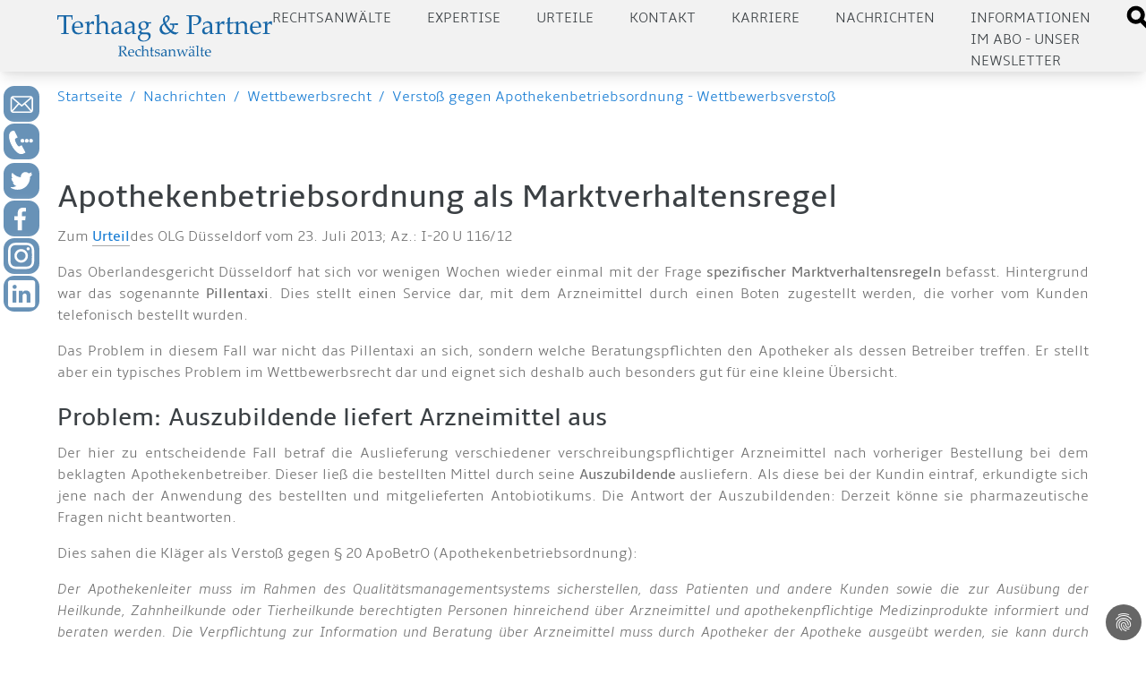

--- FILE ---
content_type: text/html; charset=utf-8
request_url: https://aufrecht.de/nachrichten/wettbewerbsrecht/verstoss-gegen-apothekenbetriebsordnung-wettbewerbsverstoss
body_size: 15957
content:
<!DOCTYPE html>
<html lang="de-DE">
<head>

<meta charset="utf-8">
<!-- 
	Made by ingenit GmbH & Co. KG

	This website is powered by TYPO3 - inspiring people to share!
	TYPO3 is a free open source Content Management Framework initially created by Kasper Skaarhoj and licensed under GNU/GPL.
	TYPO3 is copyright 1998-2025 of Kasper Skaarhoj. Extensions are copyright of their respective owners.
	Information and contribution at https://typo3.org/
-->



<title>Verstoß gegen Apothekenbetriebsordnung - Wettbewerbsverstoß - Terhaag &amp; Partner Rechtsanwälte: Markenrecht, Wettbewerbsrecht, Internetrecht, Medien, Presserecht, Urheberrecht, Datenschutz - Fachanwalt</title>
<meta name="generator" content="TYPO3 CMS" />
<meta name="description" content="Verstößt das sogenannte Pillentaxi gegen die Apothekenbetriebsordnung? Welche Vorschriften mussten bei der Medikamentenzustellung beachtet werden? Das OLG Düsseldorf entschied dazu diesen Sommer." />
<meta name="keywords" content="wettbewerbsrecht apobetro marktverhaltensregel beratung zustellung auszubildende" />
<meta name="author" content="Michael Terhaag" />
<meta name="robots" content="index,follow" />
<meta name="twitter:card" content="summary" />
<meta name="title" content="Verstoß gegen Apothekenbetriebsordnung - Wettbewerbsverstoß" />
<meta name="abstract" content="Der Verstoß gegen die Apothekenbetriebsordnung kann ebenso als Marktverhaltensregel wettbewerbsrechtliche Ansprüche auslösen, wenn zum Beispiel keine Beratung erfolgte. Dies hat das OLG Düsseldorf diesen Sommer entschieden." />
<meta name="date" content="2024-12-02" />
<meta name="copyright" content="Terhaag &amp; Partner Rechtsanwälte, RA Michael Terhaag, Düsseldorf" />
<meta name="language" content="de" />
<meta name="verify-v1" content="uQ0oRxUf35+pHh8gPhmxUGAm2E5AMroVTKXtS6JEJTI=" />


<link rel="stylesheet" type="text/css" href="/typo3conf/ext/dp_cookieconsent/Resources/Public/css/dp_cookieconsent.css?1653651191" media="all">
<link rel="stylesheet" type="text/css" href="/typo3conf/ext/jn_lighterbox/Resources/Public/style/lightbox.min.css?1658821396" media="screen">
<link rel="stylesheet" type="text/css" href="/typo3conf/ext/ig_aufrecht/Resources/theme/css/main.css?1687160345" media="all">
<link rel="stylesheet" type="text/css" href="/typo3conf/ext/ig_aufrecht/Resources/Public/css/fluid_styled.css?1658836951" media="all">
<link rel="stylesheet" type="text/css" href="/typo3conf/ext/ig_aufrecht/Resources/Public/css/form.css?1653996728" media="all">


<script src="/typo3conf/ext/jn_lighterbox/Resources/Public/javascript/jquery-2.2.4.min.js?1658821396"></script>
<script src="/typo3conf/ext/ig_aufrecht/Resources/Public/js/navigation.js?1654618201"></script>



<link rel="canonical" href="https://www.aufrecht.de/nachrichten/wettbewerbsrecht/verstoss-gegen-apothekenbetriebsordnung-wettbewerbsverstoss" />
    <meta charset="utf-8">
    <meta name="viewport" content="width=device-width, initial-scale=1.0, shrink-to-fit=no">
    <meta name="theme-color" content="#ffffff"><!-- Google tag (gtag.js) -->
<script async data-ignore="1" data-cookieconsent="statistics" type="text/plain" src="https://www.googletagmanager.com/gtag/js?id=G-CFEB3ZKS1X"></script>
<script data-ignore="1" data-cookieconsent="statistics" type="text/plain">
  window.dataLayer = window.dataLayer || [];
  function gtag(){dataLayer.push(arguments);}
  gtag('js', new Date());

  gtag('config', 'G-CFEB3ZKS1X');
</script><title>Pillentaxi Apotheke Wettbewerbsrecht&#32;:&#32;aufrecht.de</title><script data-ignore="1" data-cookieconsent="statistics" type="text/plain"></script>
<link rel="canonical" href="/beitraege-unserer-anwaelte/wettbewerbsrecht/verstoss-gegen-apothekenbetriebsordnung-wettbewerbsverstoss.html"/>

<!-- This site is optimized with the Yoast SEO for TYPO3 plugin - https://yoast.com/typo3-extensions-seo/ -->
<script type="application/ld+json">[{"@context":"https:\/\/www.schema.org","@type":"BreadcrumbList","itemListElement":[{"@type":"ListItem","position":1,"item":{"@id":"\/index.html","name":"aufrecht.de"}},{"@type":"ListItem","position":2,"item":{"@id":"\/seiten-navigation.html","name":"Seiten Navigation"}},{"@type":"ListItem","position":3,"item":{"@id":"\/beitraege-unserer-anwaelte.html","name":"Nachrichten"}},{"@type":"ListItem","position":4,"item":{"@id":"\/beitraege-unserer-anwaelte\/wettbewerbsrecht.html","name":"Wettbewerbsrecht"}},{"@type":"ListItem","position":5,"item":{"@id":"\/beitraege-unserer-anwaelte\/wettbewerbsrecht\/verstoss-gegen-apothekenbetriebsordnung-wettbewerbsverstoss.html","name":"Versto\u00df gegen Apothekenbetriebsordnung - Wettbewerbsversto\u00df"}}]}]</script>
</head>
<body>




    
    
    
    
    
    
    

    <header>
      <div class="tw-w-full tw-min-h-4 lg:tw-min-h-5"></div>

      <div class="tw-w-full tw-h-30 tw-shadow-lg tw-bg-darkblue tw-fixed tw-top-0 tw-left-0 tw-z-50">
        <div class="tw-h-20 tw-base-x-padding tw-bg-lightgray tw-flex tw-justify-between tw-items-center">
          <a href="/">
  <div id="logo" class="tw-text-blue ig-logo">
    <img src="/typo3conf/ext/ig_aufrecht/Resources/theme/logo_terhaag_partner.svg" title="Klicken, um zur Startseite zu gelangen" alt="Terhaag &amp; Partner - Rechtsanwälte - Logo"/>
  </div>
</a>


          <div class="tw-flex">
                        <div id="nav" class="tw-hidden lg:tw-flex tw-uppercase tw-text-gray tw-space-x-10 tw-mr-10 tw-mt-2">
              <div class="tw-cursor-pointer"><a href="/anwalt.html">Rechtsanwälte</a></div><div class="tw-cursor-pointer"><a href="/expertise.html">Expertise</a></div><div class="tw-cursor-pointer"><a href="/urteile.html">Urteile</a></div><div class="tw-cursor-pointer"><a href="/kontakt-1.html">Kontakt</a></div><div class="tw-cursor-pointer"><a href="/karriere.html">Karriere</a></div><div class="tw-cursor-pointer"><a href="/nachrichten.html">Nachrichten</a></div><div class="tw-cursor-pointer"><a href="/newsletter.html">Informationen im Abo - Unser Newsletter</a></div>
            </div>
            <div class="tw-flex">
              <div>
                <a href="#" onClick="toggleSearchDialog()">
                  <svg xmlns="http://www.w3.org/2000/svg" class="tw-h-8 tw-w-8 tw-inline tw-mt-1.5 tw-mr-2" fill="black" viewBox="0 0 24 24" stroke="black">
                    <path d="M19 17l-5.15-5.15a7 7 0 1 0-2 2L17 19zM3.5 8A4.5 4.5 0 1 1 8 12.5 4.5 4.5 0 0 1 3.5 8z"></path>
                  </svg>
                </a>
              </div>
              <div>
                <a href="#" onClick="toggleMenu()">
                  <svg id="openMenuIcon" xmlns="http://www.w3.org/2000/svg" class="tw-h-10 tw-w-10 tw-inline" fill="none" viewBox="0 0 24 24" stroke="black">
                    <path stroke-linecap="round" stroke-linejoin="round" stroke-width="2" d="M4 6h16M4 12h16M4 18h16"></path>
                  </svg>
                  <svg id="closeMenuIcon" xmlns="http://www.w3.org/2000/svg" class="tw-h-10 tw-w-10 tw-text-black tw-inline tw-hidden" fill="none" viewBox="0 0 24 24" stroke="black">
                    <path stroke-linecap="round" stroke-linejoin="round" stroke-width="2" d="M6 18L18 6M6 6l12 12"></path>
                  </svg>
                </a>
              </div>
            </div>


          </div>
        </div>
                <div class="ig-searchdialog">
          <div class="tw-flex tw-flex-row tw-justify-center">
            <div class="ig-searchinput tw-grow tw-w-1/2 tw-pr-2">
              <form method="post" class="form" id="tx_indexedsearch_small" action="/suche.html?tx_indexedsearch_pi2%5Baction%5D=search&amp;tx_indexedsearch_pi2%5Bcontroller%5D=Search&amp;cHash=f738c8452d17859cbb198e8689e4ec79">
<div>
<input type="hidden" name="tx_indexedsearch_pi2[__referrer][@extension]" value="IgAufrecht" />
<input type="hidden" name="tx_indexedsearch_pi2[__referrer][@controller]" value="Page" />
<input type="hidden" name="tx_indexedsearch_pi2[__referrer][@action]" value="articlePage" />
<input type="hidden" name="tx_indexedsearch_pi2[__referrer][arguments]" value="YTowOnt9b80c984d175398eefd3ea9920ab0e418071646f3" />
<input type="hidden" name="tx_indexedsearch_pi2[__referrer][@request]" value="{&quot;@extension&quot;:&quot;IgAufrecht&quot;,&quot;@controller&quot;:&quot;Page&quot;,&quot;@action&quot;:&quot;articlePage&quot;}cc1e40f27ba45e03136047b7d877475ba2c863db" />
<input type="hidden" name="tx_indexedsearch_pi2[__trustedProperties]" value="{&quot;search&quot;:{&quot;sword&quot;:1}}cafa00780d983a17af2f21389cdb4ab8a9d5c3a8" />
</div>



                <fieldset>
                  <div class="tx-indexedsearch-form-sidebar">
                    <input placeholder="Suchbegriff" class="tw-p-2 tw-m-2 tw-w-full" id="tx-indexedsearch-searchbox-sword-small" type="text" name="tx_indexedsearch_pi2[search][sword]" />

                  </div>
                </fieldset>
              </form>
            </div>
            <div class="tw-grow-0 tw-w-1 tw-pt-2">
              <a class="ig-closebutton" href="#" onclick="toggleSearchDialog()">
                <svg xmlns="http://www.w3.org/2000/svg" class="tw-h-10 tw-w-10" fill="none" viewBox="0 0 24 24" stroke="white">
                  <path strokeLinecap="round" strokeLinejoin="round" strokeWidth="2" d="M6 18L18 6M6 6l12 12"/>
                </svg>
              </a>
            </div>
          </div>
        </div>


      </div>

      
            <div id="sidemenu" class="ig-sidemenu tw-z-10 tw-absolute lg:tw-fixed tw-w-full tw-sidebar tw-flex tw-flex-col tw-justify-between tw-left-full">
              <div class="tw-p-10 tw-pb-20 tw-space-y-10 tw-text-xl tw-base-x-padding" style="padding-bottom: 10rem">
                <div class="tw-cursor-pointer"><div class="tw-font-bold tw-text-blue"><a href="/anwalt/kanzlei.html">Kanzlei</a></div></div><div class="ig-submenus"><div class="tw-font-bold tw-text-blue"><a href="/rechtsgebiete.html">Expertise</a><a class="ig-chevron" href="#" onclick="handleToggleSubmenu(event)">
            <svg xmlns="http://www.w3.org/2000/svg" width="24" height="24" viewBox="0 0 24 24" fill="none" stroke="#000" stroke-width="2" stroke-linecap="round" stroke-linejoin="round"><polyline points="18 15 12 9 6 15"/></svg>
          </a>
        </div><ul class="ig-submenu tw-text-md"><li><a href="/rechtsgebiete/rechtsanwalt/wettbewerbsrecht.html">Wettbewerbsrecht</a></li><li><a href="/rechtsgebiete/rechtsanwalt/urheberrecht.html">Urheberrecht</a></li><li><a href="/rechtsgebiete/rechtsanwalt/medienrecht.html">Medienrecht</a></li><li><a href="/rechtsgebiete/rechtsanwalt/presserecht.html">Presserecht</a></li><li><a href="/rechtsgebiete/rechtsanwalt/markenrecht.html">Markenrecht</a></li><li><a href="/rechtsgebiete/rechtsanwalt/designrecht.html">Designrecht</a></li><li><a href="/rechtsgebiete/rechtsanwalt/internetrecht.html">Internetrecht</a></li><li><a href="/rechtsgebiete/rechtsanwalt/datenschutzrecht.html">Datenschutzrecht</a></li></ul></div><div class="ig-submenus"><div class="tw-font-bold tw-text-blue"><a href="/rechtsanwaelte.html">Rechtsanwälte</a><a class="ig-chevron" href="#" onclick="handleToggleSubmenu(event)">
            <svg xmlns="http://www.w3.org/2000/svg" width="24" height="24" viewBox="0 0 24 24" fill="none" stroke="#000" stroke-width="2" stroke-linecap="round" stroke-linejoin="round"><polyline points="18 15 12 9 6 15"/></svg>
          </a>
        </div><ul class="ig-submenu tw-text-md"><li><a href="/rechtsanwaelte/michael-terhaag-llm.html">Michael Terhaag, LL.M.</a></li><li><a href="/rechtsanwaelte/dr-volker-herrmann.html">Dr. Volker Herrmann</a></li><li><a href="/rechtsanwaelte/peter-kaumanns-llm.html">Peter Kaumanns, LL.M.</a></li><li><a href="/rechtsanwaelte/frank-pikelj-llm.html">Frank Pikelj, LL.M.</a></li><li><a href="/rechtsanwaelte/christian-kruppa.html">Christian Kruppa</a></li></ul></div><div class="ig-submenus"><div class="tw-font-bold tw-text-blue"><a href="/nachrichten.html">Nachrichten</a><a class="ig-chevron" href="#" onclick="handleToggleSubmenu(event)">
            <svg xmlns="http://www.w3.org/2000/svg" width="24" height="24" viewBox="0 0 24 24" fill="none" stroke="#000" stroke-width="2" stroke-linecap="round" stroke-linejoin="round"><polyline points="18 15 12 9 6 15"/></svg>
          </a>
        </div><ul class="ig-submenu tw-text-md"><li><a href="/nachrichten/medienrecht.html">Medienrecht</a></li><li><a href="/nachrichten/wettbewerbsrecht.html">Wettbewerbsrecht</a></li><li><a href="/nachrichten/markenrecht.html">Markenrecht</a></li><li><a href="/nachrichten/urheberrecht.html">Urheberrecht</a></li><li><a href="/nachrichten/internetrecht.html">Internetrecht</a></li><li><a href="/nachrichten/datenschutzrecht.html">Datenschutzrecht</a></li></ul></div><div class="tw-cursor-pointer"><div class="tw-font-bold tw-text-blue"><a href="/urteile.html">Urteile</a></div></div><div class="tw-cursor-pointer"><div class="tw-font-bold tw-text-blue"><a href="/presse.html">Medien</a></div></div><div class="tw-cursor-pointer"><div class="tw-font-bold tw-text-blue"><a href="/kontakt-1.html">Kontakt</a></div></div><div class="tw-cursor-pointer"><div class="tw-font-bold tw-text-blue"><a href="/anwalt/20-jahre-jubilaeum.html">20 Jahre Terhaag & Partner</a></div></div><div class="ig-submenus"><div class="tw-font-bold tw-text-blue"><a href="/stellenangebote.html">Karriere</a><a class="ig-chevron" href="#" onclick="handleToggleSubmenu(event)">
            <svg xmlns="http://www.w3.org/2000/svg" width="24" height="24" viewBox="0 0 24 24" fill="none" stroke="#000" stroke-width="2" stroke-linecap="round" stroke-linejoin="round"><polyline points="18 15 12 9 6 15"/></svg>
          </a>
        </div><ul class="ig-submenu tw-text-md"><li><a href="/stellenangebote/rechtsanwaelte.html">Rechtsanwälte</a></li><li><a href="/stellenangebote/referendare.html">Referendare</a></li></ul></div>
              </div>
            </div>


      

<div id="c7876" class="frame frame-default frame-type-igaufrecht_popupform frame-layout-0"><style>

      .ig-contactform p.link {
        padding: 0.5rem;
        font-size: 1.5rem;
        border: 1px solid white;
        border-radius: 10px;
        background-color: #f0f0f0;
      }

      .ig-contactform p.link a {
        display: inline-block;
      }

      .ig-contactform .form-check-label {
        display: flex;
        flex-direction: row;
        flex-wrap: nowrap;
        align-content: flex-start;
        justify-content: flex-start;
        box-shadow: none;
      }

      .ig-contactform .form-check-label input {
        flex-grow: 0;
        width: min-content;
        margin-right: 1rem;
      }

      .ig-contactform .form-check-label span {
        flex-grow: 1;
        color: #444;
      }

      .ig-contactform.ig-show {
        top: 0; 
        height: 200%;
        padding-top: 10rem;
        background-color: rgba(0,0,0,0.75);
      }

      .ig-contactform .btn {
        width: 100%;
        text-align: left;
      }

      .ig-contactform .close {
        font-size: 3rem;
        margin-top: -1.5rem;
        color: #888; 
      }

      .ig-contactform .btn::after {
        background: url(/typo3conf/ext/ig_aufrecht/Resources/Public/Icons/chevron_right.svg);
        background-size: cover;
        content: "";
        width: 20px;
        height: 20px;
        color: white;
        stroke: white;
        float: right;
        display: inline-block;
      }

      .ig-contactform h2 {
        color: black;
        margin-top: 0.5rem;
      }

      .ig-contactform p {
        color: #444;
      }

      .ig-contactform .form-group {
        margin-bottom: 0.5rem;
      }

      .ig-contactform .ce-bodytext a {
        color: #444;
        text-decoration: underline;
      }

      .ig-contactform .form-group {
        margin-bottom: 0.5rem !important;
      }

      .ig-contactform .input select {
        color: #aaa;
        border: 1px solid #ddd;
        box-shadow: var(--tw-ring-offset-shadow,0 0 transparent),var(--tw-ring-shadow,0 0 transparent),var(--tw-shadow);
        --tw-shadow: 0 4px 6px -1px rgba(0,0,0,0.1),0 2px 4px -1px rgba(0,0,0,0.06);
      }

      .ig-contactform .form-check-label input {
        box-shadow: none;
      }

      .ig-contactform .accordion-section {
        box-shadow: var(--tw-ring-offset-shadow,0 0 transparent),var(--tw-ring-shadow,0 0 transparent),var(--tw-shadow);
        --tw-shadow: 0 4px 6px -1px rgba(0,0,0,0.1),0 2px 4px -1px rgba(0,0,0,0.06);
        background-color: rgba(20,100,171,.12549019607843137);
        margin-bottom: 1rem;
      }

      .ig-contactform .accordion-section header {
        background-color: transparent;
      }

      .ig-contactform .accordion-section h2 {
        font-size: 14pt;
        padding-bottom: 0.25rem;
        border-bottom: 1px solid white;
        margin-botom: 0.125rem;
      }

    </style><div style="z-index: 2000;" class="ig-contactform ig-hide tw-absolute tw-w-full tw-transition-all tw-duration-500"><div class="sm:tw-mx-5 md:tw-mx-auto md:tw-w-8/12 tw-bg-lightgray tw-p-3 tw-shadow-lg tw-relative"><a href="#" class="close" onclick="hidePopup(7876)">&times;</a><div id="c7877" class="frame frame-default frame-type-html frame-layout-0"><div class="accordion-section" style="margin-top: 3rem;"><header style="padding-top: 0.5rem; padding-bottom: 0.5rem;"><a class="tw-font-bold tw-text-3xl md:tw-text-2xl xl:tw-text-3xl tw-text-gray" href="tel:+4921116888600">Jetzt bei aufrecht.de anrufen</a></header></div></div><div id="c7878" class="frame frame-default frame-type-igaufrecht_accordion frame-layout-0"><div class="accordion-section"><header><h1  onClick="toggleVisible(this)" class="tw-font-bold tw-text-3xl md:tw-text-2xl xl:tw-text-3xl tw-text-gray">Rückruf vereinbaren</h1></header><div style="padding: 0 0.5rem 0 0.5rem;"><div id="c7879" class="frame frame-default frame-type-form_formframework frame-layout-0"><form enctype="multipart/form-data" method="post" id="callback-7879" action="/nachrichten/wettbewerbsrecht/verstoss-gegen-apothekenbetriebsordnung-wettbewerbsverstoss.html?tx_form_formframework%5Baction%5D=perform&amp;tx_form_formframework%5Bcontroller%5D=FormFrontend&amp;cHash=8b6804e13a26b2b6017e7d18327f72ff#callback-7879"><div><input type="hidden" name="tx_form_formframework[callback-7879][__state]" value="TzozOToiVFlQTzNcQ01TXEZvcm1cRG9tYWluXFJ1bnRpbWVcRm9ybVN0YXRlIjoyOntzOjI1OiIAKgBsYXN0RGlzcGxheWVkUGFnZUluZGV4IjtpOjA7czoxMzoiACoAZm9ybVZhbHVlcyI7YTowOnt9fQ==67dadd04e221ed10930523ef95c66d4b48a134d3" /><input type="hidden" name="tx_form_formframework[__trustedProperties]" value="{&quot;callback-7879&quot;:{&quot;multicheckbox-1&quot;:[1,1,1,1,1,1],&quot;multicheckbox-2&quot;:[1,1,1,1,1,1],&quot;message&quot;:1,&quot;singleselect-1&quot;:1,&quot;name&quot;:1,&quot;text-2&quot;:1,&quot;text-3&quot;:1,&quot;text-1&quot;:1,&quot;cr-field&quot;:1,&quot;wS9eKksAnCi3PjRqLYoW&quot;:1,&quot;__currentPage&quot;:1}}9a995f93ac0502048566613d81454ef0f3236fc0" /></div><h2>Ihre Nachricht an uns</h2><div class="row"><div class="col-xs-12 col-sm-12 col-md-12 col-lg-6"><div class="row"><div class="col-xs-12 col-sm-12 col-md-12 col-lg-12"><div class="row"><div class="col-xs-12 col-sm-12 col-md-12 col-lg-6"><div class="row"><div class="col-xs-12 col-sm-12 col-md-12 col-lg-12"><div class="form-group"><label class="control-label" for="callback-7879-multicheckbox-1">Spalte 1</label><div class="input checkbox"><div id="callback-7879-multicheckbox-1" class="inputs-list"><div class="form-check"><label class="form-check-label" for="callback-7879-multicheckbox-1-0"><input type="hidden" name="tx_form_formframework[callback-7879][multicheckbox-1]" value="" /><input id="callback-7879-multicheckbox-1-0" type="checkbox" name="tx_form_formframework[callback-7879][multicheckbox-1][]" value="Markenrecht" /><span>Markenrecht</span></label></div><div class="form-check"><label class="form-check-label" for="callback-7879-multicheckbox-1-1"><input id="callback-7879-multicheckbox-1-1" type="checkbox" name="tx_form_formframework[callback-7879][multicheckbox-1][]" value="Werbe und Wettbewerbsrecht" /><span>Werbe- &amp; Wettbewerbsrecht</span></label></div><div class="form-check"><label class="form-check-label" for="callback-7879-multicheckbox-1-2"><input id="callback-7879-multicheckbox-1-2" type="checkbox" name="tx_form_formframework[callback-7879][multicheckbox-1][]" value="Urheberrecht" /><span>Urheberrecht</span></label></div><div class="form-check"><label class="form-check-label" for="callback-7879-multicheckbox-1-3"><input id="callback-7879-multicheckbox-1-3" type="checkbox" name="tx_form_formframework[callback-7879][multicheckbox-1][]" value="Medien- und Presserecht" /><span>Medien- &amp; Presserecht</span></label></div><div class="form-check"><label class="form-check-label" for="callback-7879-multicheckbox-1-4"><input id="callback-7879-multicheckbox-1-4" type="checkbox" name="tx_form_formframework[callback-7879][multicheckbox-1][]" value="Designrecht" /><span>Designrecht</span></label></div><div class="form-check"><label class="form-check-label" for="callback-7879-multicheckbox-1-5"><input id="callback-7879-multicheckbox-1-5" type="checkbox" name="tx_form_formframework[callback-7879][multicheckbox-1][]" value="Internetrecht" /><span>Internetrecht</span></label></div></div></div></div></div></div></div><div class="col-xs-12 col-sm-12 col-md-12 col-lg-6"><div class="row"><div class="col-xs-12 col-sm-12 col-md-12 col-lg-12"><div class="form-group"><label class="control-label" for="callback-7879-multicheckbox-2">Spalte 2</label><div class="input checkbox"><div id="callback-7879-multicheckbox-2" class="inputs-list"><div class="form-check"><label class="form-check-label" for="callback-7879-multicheckbox-2-0"><input type="hidden" name="tx_form_formframework[callback-7879][multicheckbox-2]" value="" /><input id="callback-7879-multicheckbox-2-0" type="checkbox" name="tx_form_formframework[callback-7879][multicheckbox-2][]" value="Jugendschutz" /><span>Jugendschutz</span></label></div><div class="form-check"><label class="form-check-label" for="callback-7879-multicheckbox-2-1"><input id="callback-7879-multicheckbox-2-1" type="checkbox" name="tx_form_formframework[callback-7879][multicheckbox-2][]" value="Datenschutz" /><span>Datenschutz</span></label></div><div class="form-check"><label class="form-check-label" for="callback-7879-multicheckbox-2-2"><input id="callback-7879-multicheckbox-2-2" type="checkbox" name="tx_form_formframework[callback-7879][multicheckbox-2][]" value="Reputationsschutz" /><span>Reputationsschutz</span></label></div><div class="form-check"><label class="form-check-label" for="callback-7879-multicheckbox-2-3"><input id="callback-7879-multicheckbox-2-3" type="checkbox" name="tx_form_formframework[callback-7879][multicheckbox-2][]" value="Abmahnung erhalten" /><span>Abmahnung erhalten</span></label></div><div class="form-check"><label class="form-check-label" for="callback-7879-multicheckbox-2-4"><input id="callback-7879-multicheckbox-2-4" type="checkbox" name="tx_form_formframework[callback-7879][multicheckbox-2][]" value="Interviewanfrage" /><span>Interviewanfrage</span></label></div><div class="form-check"><label class="form-check-label" for="callback-7879-multicheckbox-2-5"><input id="callback-7879-multicheckbox-2-5" type="checkbox" name="tx_form_formframework[callback-7879][multicheckbox-2][]" value="Sonstiges" /><span>Sonstiges</span></label></div></div></div></div></div></div></div></div></div><div class="col-xs-12 col-sm-12 col-md-12 col-lg-12"><div class="form-group"><label class="control-label" for="callback-7879-message">Ergänzende Informationen oder Fragen...</label><div class="input"><textarea placeholder="Ergänzende Informationen oder Fragen..." class="xxlarge form-control" id="callback-7879-message" name="tx_form_formframework[callback-7879][message]"></textarea></div></div></div></div></div><div class="col-xs-12 col-sm-12 col-md-6 col-lg-6"><div class="row"><div class="col-xs-12 col-sm-12 col-md-12 col-lg-12"><div class="form-group"><label class="control-label" for="callback-7879-singleselect-1">Anrede
<span class="required">*</span></label><div class="input"><select required="required" class=" form-control" id="callback-7879-singleselect-1" name="tx_form_formframework[callback-7879][singleselect-1]"><option value="Herr" selected="selected">Herr</option><option value="Frau">Frau</option><option value="Divers">Divers</option></select></div></div></div><div class="col-xs-12 col-sm-12 col-md-12 col-lg-12"><div class="form-group"><label class="control-label" for="callback-7879-name">Nachname
<span class="required">*</span></label><div class="input"><input placeholder="Nachname*" required="required" class=" form-control" id="callback-7879-name" type="text" name="tx_form_formframework[callback-7879][name]" value="" /></div></div></div><div class="col-xs-12 col-sm-12 col-md-12 col-lg-12"><div class="form-group"><label class="control-label" for="callback-7879-text-2">Unternehmen</label><div class="input"><input placeholder="Unternehmen" class=" form-control" id="callback-7879-text-2" type="text" name="tx_form_formframework[callback-7879][text-2]" value="" /></div></div></div><div class="col-xs-12 col-sm-12 col-md-12 col-lg-12"><div class="form-group"><label class="control-label" for="callback-7879-text-3">Position</label><div class="input"><input placeholder="Position" class=" form-control" id="callback-7879-text-3" type="text" name="tx_form_formframework[callback-7879][text-3]" value="" /></div></div></div><div class="col-xs-12 col-sm-12 col-md-12 col-lg-12"><div class="form-group"><label class="control-label" for="callback-7879-text-1">Telefon
<span class="required">*</span></label><div class="input"><input required="required" placeholder="Rückrufnummer*" class=" form-control" id="callback-7879-text-1" type="text" name="tx_form_formframework[callback-7879][text-1]" value="" /></div></div></div></div></div></div><input id="callback-7879-cr-field" type="hidden" name="tx_form_formframework[callback-7879][cr-field]" value="M3wxNzYzOTg0NjU2fDllOTRlNGUwZGFhMjY1OTAwNWQ4MDg3MDc3OWMzNjlkMTI2YTAxMzY=" /><input autocomplete="wS9eKksAnCi3PjRqLYoW" aria-hidden="true" id="callback-7879-wS9eKksAnCi3PjRqLYoW" style="position:absolute; margin:0 0 0 -999em;" tabindex="-1" type="text" name="tx_form_formframework[callback-7879][wS9eKksAnCi3PjRqLYoW]" /><div class="actions"><nav class="form-navigation"><div class="btn-toolbar" role="toolbar"><div class="btn-group" role="group"><span class="btn-group next submit"><button class="btn btn-primary" type="submit" name="tx_form_formframework[callback-7879][__currentPage]" value="1">
                            Jetzt absenden
                        </button></span></div></div></nav></div></form></div></div></div></div></div></div></div>



    </header>

    <div class="tw-flex tw-space-x-2 tw-p-4 tw-base-x-padding">
      <div class="tw-cursor-pointer tw-text-lightblue"><a href="/">Startseite</a></div>
      <div class="tw-text-lightblue">/</div>
      <div class="tw-cursor-pointer"><a href="/nachrichten.html">Nachrichten</a></div><div class="tw-text-lightblue">/</div><div class="tw-cursor-pointer"><a href="/nachrichten/wettbewerbsrecht.html">Wettbewerbsrecht</a></div><div class="tw-text-lightblue">/</div><div class="tw-cursor-pointer"><a href="/nachrichten/wettbewerbsrecht/verstoss-gegen-apothekenbetriebsordnung-wettbewerbsverstoss.html">Verstoß gegen Apothekenbetriebsordnung - Wettbewerbsverstoß</a></div>
    </div>

    <div id="content">
      <div class="tw-base-x-padding tw-space-y-10 tw-pt-10 tw-pb-20">
        <!--TYPO3SEARCH_begin-->

        <div class="tw-flex tw-flex-col md:tw-flex-row tw-space-x-10">
          

          

          <div class="tw-flex-col tw-flex-grow-1 tw-order-0 md:tw-order-1">
            
    

<div id="c5775" class="frame frame-default frame-type-text frame-layout-0"><header><h2 class="tw-font-bold tw-text-4xl tw-text-gray ">
                
                    Apothekenbetriebsordnung als Marktverhaltensregel 
                
            </h2></header><div class="tw-text-base tw-text-textgray"><p class="align-justify">Zum <a href="/urteile/wettbewerbsrecht/urteile-2013/pillentaxi-durch-azubine-nur-bei-vorheriger-pharmazeutischer-schulung-olg-duesseldorf-urt-v-23-juli-2013-az-i-20-u-11612.html" title="Pillentaxi durch Azubine nur bei vorheriger pharmazeutischer Schulung" class="internal-link"><b>Urteil</b></a>des OLG Düsseldorf vom 23. Juli 2013; Az.: I-20 U 116/12</p><p class="align-justify">Das Oberlandesgericht Düsseldorf hat sich vor wenigen Wochen wieder einmal mit der Frage <b>spezifischer Marktverhaltensregeln</b> befasst. Hintergrund war das sogenannte <b>Pillentaxi</b>. Dies stellt einen Service dar, mit dem Arzneimittel durch einen Boten zugestellt werden, die vorher vom Kunden telefonisch bestellt wurden.</p><p class="align-justify">Das Problem in diesem Fall war nicht das Pillentaxi an sich, sondern welche Beratungspflichten den Apotheker als dessen Betreiber treffen. Er stellt aber ein typisches Problem im Wettbewerbsrecht dar und eignet sich deshalb auch besonders gut für eine kleine Übersicht.</p><h2 class="align-justify">Problem: Auszubildende liefert Arzneimittel aus</h2><p class="align-justify">Der hier zu entscheidende Fall betraf die Auslieferung verschiedener verschreibungspflichtiger Arzneimittel nach vorheriger Bestellung bei dem beklagten Apothekenbetreiber. Dieser ließ die bestellten Mittel durch seine <b>Auszubildende</b> ausliefern. Als diese bei der Kundin eintraf, erkundigte sich jene nach der Anwendung des bestellten und mitgelieferten Antobiotikums. Die Antwort der Auszubildenden: Derzeit könne sie pharmazeutische Fragen nicht beantworten.</p><p class="align-justify">Dies sahen die Kläger als Verstoß gegen § 20 ApoBetrO (Apothekenbetriebsordnung):</p><div class="indent"><p class="align-justify"><i>Der Apothekenleiter muss im Rahmen des Qualitätsmanagementsystems sicherstellen, dass Patienten und andere Kunden sowie die zur Ausübung der Heilkunde, Zahnheilkunde oder Tierheilkunde berechtigten Personen hinreichend über Arzneimittel und apothekenpflichtige Medizinprodukte informiert und beraten werden. Die Verpflichtung zur Information und Beratung über Arzneimittel muss durch Apotheker der Apotheke ausgeübt werden, sie kann durch andere Angehörige des pharmazeutischen Personals der Apotheke übernommen werden, wenn der Apothekenleiter dies zuvor schriftlich festgelegt hat. Dabei hat er auch zu definieren, in welchen Fällen ein Apotheker der Apotheke grundsätzlich hinzuzuziehen ist.</i></p></div><p class="align-justify">Die Vorinstanz sah hierin auf die Klage keinen Wettbewerbsverstoß und wies diese ab. </p><h2 class="align-justify">OLG Düsseldorf: Beratungspflichten der ApoBetrO müssen eingehalten werden</h2><div class="clickThumb2"><p><img style="padding: 5px; float: left;" src="/fileadmin/static/img/allgemeines/forsch.jpg" alt="wettbewerbsrecht marktverhaltensregel anwalt aufrecht.de" title="Marktverhaltensregel ApoBetrO" width="258" height="363"></p></div><p class="align-justify">Das OLG Düsseldorf hatte sich auf die Berufung des in der Vorinstanz unterlegenen Beklagten nun erneut mit der Frage zu befassen - und entschied anders als das Landgericht. Es sah nämlich den Unterlassungsanspruch als erfüllt an, weil der gerügte Verstoß gegen die ApoBetrO bestehe.Der Beklagte hatte seine <b>Beratungspflicht</b> nicht ausreichend erfüllt, als er seine pharmazeutisch nicht besonder geschulte Auszubildende losschickte.</p><p class="align-justify">Die hier maßgebliche Norm § 20 ApoBetrO stelle weiterhin ohne Zweifel eine sogenannte <b>Marktverhaltensregel</b> dar. Verstöße hiergegen sind als unlautere geschäftliche Handlung verboten. Der Apotheker muss diese Beratung nicht erst auf Nachfrage bereithalten, wie der Beklagte sich zu verteidigen suchte. Er muss vielmehr bereits von vorneherein den Informationsbedarf des Patienten ermitteln. Hiervon gelte auch keine Ausnahme wegen der telefonischen Bestellung. Zwar müsse ein Apotheker die Beratung nicht aufdrängen und kein Kunde sei zu einer Beratung gezwungen - dennoch sei die telefonische Bestellung kein Verzicht. </p><p class="align-justify">Hierzu die interessante Passage aus den Gründen des Urteils:</p><div class="indent"><p class="align-justify"><i>Die Entscheidung des Kunden für den örtlichen Apotheker statt für eine Versandapotheke zeigt vielmehr, dass der Kunde sich nicht mit den eingeschränkten Diensten der Versandapotheke zufrieden gibt. Die Zustellung durch Boten der Apotheke ist eben keine Form des Versandhandels, sondern der stationären Abgabe von Arzneimitteln.</i></p></div><h2>Marktverhaltensregeln immer wieder</h2><p class="align-justify">Der Fall zeigt sehr deutlich, wie sehr es sich lohnen kann, vor Aufnahme seines Geschäfts alle wichtigen Regeln für diese Tätigkeit abzutasten und entsprechend abzuwägen, welche Risiken bestehen können. Derartige Rechtsstreits sind überwiegend durch entsprechende vorbeugende Maßnahmen vermeidbar. Kommt es dennoch zu einem rechtlichen Konflikt, so ist genau abzuwägen, welche Risiken eingegangen werden.</p><div class="clickThumb2"><p><img style="padding: 5px; float: right;" src="/fileadmin/static/img/allgemeines/j0316900.jpg" alt="marktverhaltensregeln beratung anwalt aufrecht.de" title="Empfehlenswerte Artikel zu Marktverhaltensregeln" width="249" height="370"></p></div><p class="align-justify">Marktverhaltensregeln spielen im Wirtschaftsleben immer wieder eine Rolle, wenn es darum geht, vor allem die potentiellen Abnehmer zu schützen. Gerade der <b>pharmazeutische Bereich</b> ebenso wie der Wettbewerb für <b>Drogerieartikel</b> sind von einer hohen Anzahl derartiger Regeln betroffen. Wir beschäftigen uns in unserer anwaltlichen Praxis immer wieder mit derartigen Themen und halten Sie auf dieser Seite auf dem Laufenden.</p><p class="align-justify">Empfehlenswerte Artikel von uns zu diesem Thema sind:</p><ul><li><p class="align-justify">Die Anwendbarkeit <b>datenschutzrechtlicher Regelungen</b> als Marktverhaltensregeln ist umstritten. Hier kommentieren wir ein <a href="/nachrichten/wettbewerbsrecht/falsche-datenschutzregeln-wettbewerbswidrig.html" title="Wettbewerbsverstoß wegen falscher Datenschutzangaben" class="internal-link">Urteil des OLG Hamburg</a>, das sich genau mit dieser Frage beschäftigte.</p></li></ul><ul><li><p class="align-justify">Auch interessant sind die im Sommer diesen Jahres neu in Kraft getretenen Regeln aus der <b>EU-Kosmetikverordnung</b>, deren <a href="/nachrichten/wettbewerbsrecht/die-eu-kosmetikverordnung-neue-regelungen-fuer-den-kosmetikvertrieb.html" title="Herstellung und Vertrieb von Kosmetika - ganz neue Regelungen!" class="internal-link">Folgen wir an dieser Stelle darstellen und kommentieren</a>.</p></li></ul><ul><li><p class="align-justify">Ob Wein mit als "bekömmlich" oder mit "sanfter Säure" beworben werden darf, <a href="http://www.aufrecht.de/beitraege-unserer-anwaelte/wettbewerbsrecht/bundesverwaltungsgericht-entscheidet-zu-bekoemmlichem-wein-neues-bei-health-claims.html" title="BVerwG entscheidet zum bekömmlichen&quot;" target="_blank" class="external-link-new-window" rel="noreferrer">kommentiert der Kollege Terhaag hier</a>. Hierbei geht es um die vor allem bei <a href="/nachrichten/wettbewerbsrecht/gesundheitsbezogene-angaben-in-der-werbung-neue-regelungen-seit-14122012.html" title="Gesundheitsbezogenen Angaben auf Lebensmittelverpackungen - Was ist erlaubt, was nicht?" class="internal-link"><b>gesundheitsbezogenen Werbeangaben</b> wichtige Health-Claims-Verordnung</a>.</p></li></ul><ul><li><p class="align-justify">Auch den Fall massenhafter <a href="/nachrichten/wettbewerbsrecht/abmahngefahr-fuer-duesseldorfer-imbissbuden-und-kioske-testkaeufe-von-getraenkedosen.html" title="Abmahngefahr nicht nur für Düsseldorfer Kioskbetreiber und Imbissbuden" class="internal-link">Abmahnung gegen Düsseldorfer Kioskbetreiber und Imbisbuden</a> wegen vermeintlicher Verstöße gegen die <b>Verpackungsverordnung</b> haben wir dokumentiert.</p></li></ul><ul><li><p class="align-justify">Bezüglich des <b><a href="http://www.aufrecht.de/beitraege-unserer-anwaelte/wettbewerbsrecht/vorsicht-mit-dem-alkohol-bier-in-der-werbung-und-andere-irrtuemer.html" title="Was in der Werbung mit alkoholischen Getränken erlaubt ist" target="_blank" class="external-link-new-window" rel="noreferrer">Vetriebs und der Werbung von Alkoholika</a></b> lohnt sich ein Blick auf diesen Artikel. Hier ist aber auch wieder die <a href="http://www.aufrecht.de/beitraege-unserer-anwaelte/wettbewerbsrecht/unzulaessige-gesundheitsbezogenen-angaben-bekoemmlicher-wein-und-energy-vodka.html" title="Unzulässige „gesundheitsbezogenen Angaben“ bei Alkohol" target="_blank" class="external-link-new-window" rel="noreferrer">Healt-Claims-Verordnung interessant</a>.</p></li></ul><p class="align-justify">Für Sie ist es also unerlässlich, sich immer genau darüber zu informieren, welche Regeln maßgeblich sind und woran Sie sich zu halten haben. Wir beschäftigen uns in unserer Kanzlei bereits seit Jahren schwerpunktmäßig mit <b>allen Gebieten des Gewerblichen Rechtsschutzes</b> und können - wie bereits gezeigt - vor allem in diesem Bereich auf breite Erfahrungsschätze und Fähigkeiten unserer Teammitglieder zurückgreifen.</p><p class="align-justify">Sollten Sie ebenso Bedarf nach einer Beratung zu diesem Thema haben, können Sie sich gerne jederzeit an uns wenden.<b></b></p></div></div>



  
          </div>
        </div>
        <!--TYPO3SEARCH_end-->
      </div>
    </div>

    <style>
  footer #footer-sitemap div div {
    zoom: 0.85;
  }
</style>




<a id="c7937"></a><div class="tw-flex-column tw-w-full ig-center-padding tw-py-10 tw-space-y-10 tw-shadow-inner tw-pb-20"><div id="c7940" class="frame frame-default frame-type-igaufrecht_twocolumns frame-layout-0"><div class="tw-w-full tw-flex-column tw-space-y-8"><div class="tw-flex tw-flex-wrap tw-space-y-8 md:tw-flex-nowrap md:tw-space-y-0 md:tw-space-x-10"><div class=" tw-space-y-8 tw-w-full"><div id="c7941" class="frame frame-default frame-type-image frame-layout-0"><div class="ce-image ce-center ce-above"><div class="ce-gallery" data-ce-columns="1" data-ce-images="1"><div class="ce-outer"><div class="ce-inner"><div class="ce-row"><div class="ce-column"><figure class="image"><a href="https://www.aufrecht.de/presseempfehlungen/influencer-marketing-2-auflage"><img class="image-embed-item" src="/fileadmin/_processed_/a/0/csm_3D_Stapel_Influecer_e3c2b370d3.jpg" width="400" height="320" loading="lazy" alt="" /></a></figure></div></div></div></div></div></div></div></div><div class=" tw-space-y-8 tw-w-full"><div id="c7942" class="frame frame-default frame-type-textpic frame-layout-0"><div class="ce-textpic ce-center  ce-above"><div class="ce-bodytext "><p><strong>Michael Terhaag | Christian Schwarz</strong></p><h2><strong>„<em>Influencer-Marketing - Rechtshandbuch</em>“</strong></h2><p><strong>2. Auflage – vollständig überarbeitet und aktualisiert</strong></p><p>Praxisnaher Überblick zu rechtlichen Fragestellungen im Influencer-Marketing, &nbsp;u.a. im Werbe-, Wettbewerbs-, Urheber-, Marken- und Persönlichkeitsrecht; inklusive Muster zur Vertragsgestaltung.</p></div></div></div><div id="c7965" class="frame frame-default frame-type-html frame-layout-0"><a href="https://www.aufrecht.de/presseempfehlungen/influencer-marketing-2-auflage" style="padding: 1rem; color: white; background: rgba(25,125,212,var(--tw-text-opacity)); font-size: 110%; font-weight: bold; border-radius: 10px;">Information zum Buch...</a></div></div></div></div></div></div>





<footer>
  <div class="tw-base-x-padding tw-bg-gray tw-pt-10 tw-pb-20 tw-space-y-20 tw-text-gray">


    <div id="footer-contact" class="tw-bg-lightgray tw-p-8 tw-rounded-lg tw-space-y-2">
      <div class="tw-flex-column lg:tw-flex tw-space-y-10 lg:tw-space-y-0 tw-justify-between tw-border-b-2 tw-border-gray tw-pb-10">
        <div id="footer-social" class="tw-font-bold tw-text-2xl">
          Folgen Sie uns
          <div class="tw-flex tw-space-x-2 tw-font-semibold tw-mb-4 lg:tw-mb-0" style="margin-top: 1rem;"><a href="https://x.com/aufrecht" class="ig-sociallink" target="_blank"><img src="/typo3temp/assets/_processed_/4/8/csm_x_b325765abe.png" width="32" height="32"   alt=""  border="0"></a><a href="https://facebook.com/aufrecht" class="ig-sociallink" target="_blank"><img src="/typo3temp/assets/_processed_/7/2/csm_facebook_icon_0f7e8ff22d.png" width="32" height="32"   alt=""  border="0"></a><a href="https://www.instagram.com/terhaagundpartner/" class="ig-sociallink" target="_blank"><img src="/typo3temp/assets/_processed_/f/0/csm_instagram_icon_097e343ffc.png" width="32" height="32"   alt=""  border="0"></a><a href="https://www.linkedin.com/company/terhaag-&-partner-rechtsanwälte" class="ig-sociallink" target="_blank"><img src="/typo3temp/assets/_processed_/e/6/csm_linkedin_icon_dca674ccf9.png" width="32" height="32"   alt=""  border="0"></a></div><div class="tw-flex tw-space-x-2 tw-font-semibold tw-mb-4 lg:tw-mb-0" style="margin-top: 1rem;"><a href="/" class="ig-sociallink" target="_blank"><img src="/typo3temp/assets/_processed_/6/5/csm_logo_8735a38072.png" width="150" height="24"   alt=""  border="0"></a></div>
        </div>

        <div id="footer-address" class="tw-flex-column">
          <div>
            <div class="tw-font-bold tw-text-2xl" style="margin-bottom: 0.5rem;">Kontakt</div>
            <div class="tw-flex-column lg:tw-flex  tw-space-x-0 lg:tw-space-x-20 tw-space-y-10 lg:tw-space-y-0">
            <div>
              

<div id="c5865" class="frame frame-default frame-type-text frame-layout-0"><div class="tw-text-base tw-text-textgray"><p><strong>Terhaag &amp; Partner Rechtsanwälte<br> Grabenstraße 5<br> 40213 Düsseldorf</strong></p></div></div>



            </div>

            <div>
              

<div id="c5866" class="frame frame-default frame-type-text frame-layout-0"><div class="tw-text-base tw-text-textgray"><p><strong>Telefon: +49 (0) 211 16 888 600<br> Fax: +49 (0) 211 16 888 601<br> E-Mail: <a href="mailto:anwalt@aufrecht.de">anwalt@aufrecht.de</a></strong></p></div></div>



            </div>
            </div>
          </div>
        </div>
      </div>
      <div class="tw-flex tw-flex-col-reverse lg:tw-flex-row tw-justify-between tw-mt-1">
        <div id="footer-copyright" class="tw-font-semibold">&copy; aufrecht.de 2002-2025</div>
        <div id="footer-impressum" class="tw-flex md:tw-space-6 tw-space-x-2 tw-font-semibold tw-mb-4 lg:tw-mb-0 tw-flex-wrap tw-justify-center">
          <div><a href="/kontakt.html">Impressum</a></div><div><a href="/datenschutzerklaerung.html">Datenschutz</a></div><div><a href="/kontakt-1.html">Kontakt</a></div><div><a href="/presse.html">Presse</a></div>
        </div>
      </div>
    </div>
  </div>
</footer>



    

<div class="ig-iconmenu">
  <ul>
    
      <li class="tw-rounded-xl">
        <a href="mailto:anwalt@aufrecht.de?subject=Anfrage%20zu:%20Versto%C3%9F%20gegen%20Apothekenbetriebsordnung%20-%20Wettbewerbsversto%C3%9F%20[6310]">
          <svg xmlns="http://www.w3.org/2000/svg" class="tw-h-8 tw-w-8 tw-inline tw-mt-1.5 tw-mr-2" fill="white" viewBox="0 0 500 650" stroke="white">
            <path d="M448,64H64C28.656,64,0,92.656,0,128v256c0,35.344,28.656,64,64,64h384c35.344,0,64-28.656,64-64V128
                C512,92.656,483.344,64,448,64z M342.656,234.781l135.469-116.094c0.938,3,1.875,6,1.875,9.313v256c0,2.219-0.844,4.188-1.281,6.281
                L342.656,234.781z M448,96c2.125,0,4,0.813,6,1.219L256,266.938L58,97.219C60,96.813,61.875,96,64,96H448z M33.266,390.25
                C32.828,388.156,32,386.219,32,384V128c0-3.313,0.953-6.313,1.891-9.313L169.313,234.75L33.266,390.25z M64,416
                c-3.234,0-6.172-0.938-9.125-1.844l138.75-158.563l51.969,44.531C248.578,302.719,252.297,304,256,304s7.422-1.281,10.406-3.875
                l51.969-44.531l138.75,158.563C454.188,415.063,451.25,416,448,416H64z"/>
          </svg>
        </a>
      </li>
    

    <li class="tw-rounded-xl">
      <a href="#" onclick="togglePopup(7876)">
        <svg xmlns="http://www.w3.org/2000/svg" class="tw-h-8 tw-w-8 tw-inline tw-mt-1.5 tw-mr-2" fill="white" viewBox="0 0 25 30" stroke="white">
          <path d="M16 22.621l-3.521-6.795c-.007.004-1.974.97-2.064 1.011-2.24 1.086-6.799-7.82-4.609-8.994l2.082-1.026-3.492-6.817-2.106 1.039c-1.639.855-2.313 2.666-2.289 4.916.075 6.948 6.809 18.071 12.309 18.045.541-.003 1.07-.113 1.58-.346.121-.055 2.102-1.029 2.11-1.033zm-2.5-13.621c.828 0 1.5.672 1.5 1.5s-.672 1.5-1.5 1.5-1.5-.672-1.5-1.5.672-1.5 1.5-1.5zm9 0c.828 0 1.5.672 1.5 1.5s-.672 1.5-1.5 1.5-1.5-.672-1.5-1.5.672-1.5 1.5-1.5zm-4.5 0c.828 0 1.5.672 1.5 1.5s-.672 1.5-1.5 1.5-1.5-.672-1.5-1.5.672-1.5 1.5-1.5z"/></svg>
      </a>
    </li>



    
  </ul>

  <ul>
    
      <li class="tw-rounded-xl">
        <a target="_blank" href="https://twitter.com/aufrecht"/>
          <svg xmlns="http://www.w3.org/2000/svg" class="tw-h-8 tw-w-8 tw-inline tw-mt-1.5 tw-mr-2" fill="white" viewBox="0 0 312 412">
            <g id="XMLID_826_">
	      <path id="XMLID_827_" d="M302.973,57.388c-4.87,2.16-9.877,3.983-14.993,5.463c6.057-6.85,10.675-14.91,13.494-23.73
		c0.632-1.977-0.023-4.141-1.648-5.434c-1.623-1.294-3.878-1.449-5.665-0.39c-10.865,6.444-22.587,11.075-34.878,13.783
		c-12.381-12.098-29.197-18.983-46.581-18.983c-36.695,0-66.549,29.853-66.549,66.547c0,2.89,0.183,5.764,0.545,8.598
		C101.163,99.244,58.83,76.863,29.76,41.204c-1.036-1.271-2.632-1.956-4.266-1.825c-1.635,0.128-3.104,1.05-3.93,2.467
		c-5.896,10.117-9.013,21.688-9.013,33.461c0,16.035,5.725,31.249,15.838,43.137c-3.075-1.065-6.059-2.396-8.907-3.977
		c-1.529-0.851-3.395-0.838-4.914,0.033c-1.52,0.871-2.473,2.473-2.513,4.224c-0.007,0.295-0.007,0.59-0.007,0.889
		c0,23.935,12.882,45.484,32.577,57.229c-1.692-0.169-3.383-0.414-5.063-0.735c-1.732-0.331-3.513,0.276-4.681,1.597
		c-1.17,1.32-1.557,3.16-1.018,4.84c7.29,22.76,26.059,39.501,48.749,44.605c-18.819,11.787-40.34,17.961-62.932,17.961
		c-4.714,0-9.455-0.277-14.095-0.826c-2.305-0.274-4.509,1.087-5.294,3.279c-0.785,2.193,0.047,4.638,2.008,5.895
		c29.023,18.609,62.582,28.445,97.047,28.445c67.754,0,110.139-31.95,133.764-58.753c29.46-33.421,46.356-77.658,46.356-121.367
		c0-1.826-0.028-3.67-0.084-5.508c11.623-8.757,21.63-19.355,29.773-31.536c1.237-1.85,1.103-4.295-0.33-5.998
		C307.394,57.037,305.009,56.486,302.973,57.388z"/>
            </g>
          </svg>
        </a>
      </li>
    

    
      <li class="tw-rounded-xl" style="padding-left: 0.75rem;">
        <a target="_blank" href="https://facebook.com/aufrecht"/>
          <svg xmlns="http://www.w3.org/2000/svg" fill="white" viewBox="0 0 564 1212"><path d="M76.7 512V283H0v-91h76.7v-71.7C76.7 42.4 124.3 0 193.8 0c33.3 0 61.9 2.5 70.2 3.6V85h-48.2c-37.8 0-45.1 18-45.1 44.3V192H256l-11.7 91h-73.6v229"/></svg>
        </a>
      </li>
    

    
      <li class="tw-rounded-xl" style="padding-left: 0.3rem; padding-top: 0.3rem;">
        <a target="_blank" href="https://www.instagram.com/terhaagundpartner/"/>
          <svg xmlns="http://www.w3.org/2000/svg" stroke="white" fill="white" viewBox="0 0 612 712">
            <g>
  	      <path class="st0" d="M256,46.1c68.4,0,76.5,0.3,103.4,1.5c25,1.1,38.5,5.3,47.5,8.8c11.9,4.6,20.5,10.2,29.4,19.1
		c9,9,14.5,17.5,19.1,29.4c3.5,9,7.7,22.6,8.8,47.5c1.2,27,1.5,35.1,1.5,103.4c0,68.4-0.3,76.5-1.5,103.4c-1.1,25-5.3,38.5-8.8,47.5
		c-4.6,11.9-10.2,20.5-19.1,29.4c-9,9-17.5,14.5-29.4,19.1c-9,3.5-22.6,7.7-47.5,8.8c-27,1.2-35.1,1.5-103.4,1.5
		c-68.4,0-76.5-0.3-103.4-1.5c-25-1.1-38.5-5.3-47.5-8.8c-11.9-4.6-20.5-10.2-29.4-19.1c-9-9-14.5-17.5-19.1-29.4
		c-3.5-9-7.7-22.6-8.8-47.5c-1.2-27-1.5-35.1-1.5-103.4c0-68.4,0.3-76.5,1.5-103.4c1.1-25,5.3-38.5,8.8-47.5
		c4.6-11.9,10.2-20.5,19.1-29.4c9-9,17.5-14.5,29.4-19.1c9-3.5,22.6-7.7,47.5-8.8C179.5,46.4,187.6,46.1,256,46.1 M256,0
		c-69.5,0-78.2,0.3-105.5,1.5c-27.2,1.2-45.9,5.6-62.1,11.9C71.5,20,57.2,28.7,43,43S20,71.5,13.4,88.3
		c-6.3,16.3-10.7,34.9-11.9,62.1C0.3,177.8,0,186.5,0,256s0.3,78.2,1.5,105.5c1.2,27.2,5.6,45.9,11.9,62.1
		C20,440.5,28.7,454.8,43,469s28.5,23,45.3,29.5c16.3,6.3,34.9,10.7,62.1,11.9c27.3,1.2,36,1.5,105.5,1.5c69.5,0,78.2-0.3,105.5-1.5
		c27.2-1.2,45.9-5.6,62.1-11.9c16.8-6.5,31.1-15.3,45.3-29.5s23-28.5,29.5-45.3c6.3-16.3,10.7-34.9,11.9-62.1
		c1.2-27.3,1.5-36,1.5-105.5s-0.3-78.2-1.5-105.5c-1.2-27.2-5.6-45.9-11.9-62.1C492,71.5,483.3,57.2,469,43s-28.5-23-45.3-29.5
		c-16.3-6.3-34.9-10.7-62.1-11.9C334.2,0.3,325.5,0,256,0z M256,124.5c-72.6,0-131.5,58.9-131.5,131.5
		c0,72.6,58.9,131.5,131.5,131.5c72.6,0,131.5-58.9,131.5-131.5C387.5,183.4,328.6,124.5,256,124.5z M256,341.3
		c-47.1,0-85.3-38.2-85.3-85.3c0-47.1,38.2-85.3,85.3-85.3c47.1,0,85.3,38.2,85.3,85.3C341.3,303.1,303.1,341.3,256,341.3z
		 M423.4,119.3c0,17-13.8,30.7-30.7,30.7c-17,0-30.7-13.8-30.7-30.7c0-17,13.8-30.7,30.7-30.7C409.6,88.6,423.4,102.4,423.4,119.3z"
		/>
            </g>
          </svg>
        </a>
      </li>
    

    

    
      <li class="tw-rounded-xl" style="padding-left: 0px; padding-top: 0px;">
        <a target="_blank" href="https://www.linkedin.com/company/terhaag-&amp;-partner-rechtsanw%C3%A4lte"/>
          <svg xmlns="http://www.w3.org/2000/svg" viewBox="0 0 510 510" stroke="white" fill="white"><path d="M417.2 64H96.8C79.3 64 64 76.6 64 93.9V415c0 17.4 15.3 32.9 32.8 32.9h320.3c17.6 0 30.8-15.6 30.8-32.9V93.9C448 76.6 434.7 64 417.2 64zM183 384h-55V213h55v171zm-25.6-197h-.4c-17.6 0-29-13.1-29-29.5 0-16.7 11.7-29.5 29.7-29.5s29 12.7 29.4 29.5c0 16.4-11.4 29.5-29.7 29.5zM384 384h-55v-93.5c0-22.4-8-37.7-27.9-37.7-15.2 0-24.2 10.3-28.2 20.3-1.5 3.6-1.9 8.5-1.9 13.5V384h-55V213h55v23.8c8-11.4 20.5-27.8 49.6-27.8 36.1 0 63.4 23.8 63.4 75.1V384z"></path>
          </svg>
        </a>
      </li>
    
  </ul>
</div>

<script src="/typo3conf/ext/form_crshield/Resources/Public/JavaScript/FormCrShield.js?1689829123"></script>
<script src="/typo3conf/ext/dp_cookieconsent/Resources/Public/JavaScript/dp_cookieconsent.js?1653651191"></script>
<script src="/typo3conf/ext/jn_lighterbox/Resources/Public/javascript/lightbox.min.js?1658821396"></script>
<script>
/*<![CDATA[*/
/*TS_inlineFooter*/
lightbox.option({alwaysShowNavOnTouchDevices: true,wrapAround: true,});

/*]]>*/
</script>
<script>
      function displayPopup( id ) {
        document.querySelector("#c" + id + " div").classList.add("ig-show");
      }

      function hidePopup( id ) {
        document.querySelector("#c" + id + " div").classList.remove("ig-show");
      }

      function togglePopup( id ) {
        document.querySelector("#c" + id + " div").classList.toggle("ig-show");
      }
    </script>
<script>
      function toggleVisible( element ) {
        element.parentElement.parentElement.toggleAttribute('data-shown');
      }
    </script>
<!--
  ~ Copyright (c) 2021.
  ~
  ~ @category   TYPO3
  ~
  ~ @copyright  2021 Dirk Persky (https://github.com/DirkPersky)
  ~ @author     Dirk Persky <info@dp-wired.de>
  ~ @license    MIT
  -->



<!-- Begin Cookie Consent plugin by Dirk Persky - https://github.com/DirkPersky/typo3-dp_cookieconsent -->
<script type="text/plain" data-ignore="1" data-dp-cookieDesc="layout">
    <!--
  ~ Copyright (c) 2021.
  ~
  ~ @category   TYPO3
  ~
  ~ @copyright  2021 Dirk Persky (https://github.com/DirkPersky)
  ~ @author     Dirk Persky <info@dp-wired.de>
  ~ @license    MIT
  -->

Diese Website benutzt Cookies, die für den technischen Betrieb der Website erforderlich sind und stets gesetzt werden. Andere Cookies, um Inhalte und Anzeigen zu personalisieren und die Zugriffe auf unsere Website zu analysieren, werden nur mit Ihrer Zustimmung gesetzt. Außerdem geben wir Informationen zu Ihrer Verwendung unserer Website an unsere Partner für soziale Medien, Werbung und Analysen weiter.


    <a aria-label="learn more about cookies"
       role=button tabindex="1"
       class="cc-link"
       href="/datenschutzerklaerung.html"
       rel="noopener noreferrer nofollow"
       target="_blank"
    >
        Mehr Infos
    </a>


</script>
<script type="text/plain" data-ignore="1" data-dp-cookieSelect="layout">
    <!--
  ~ Copyright (c) 2021.
  ~
  ~ @category   TYPO3
  ~
  ~ @copyright  2021 Dirk Persky (https://github.com/DirkPersky)
  ~ @author     Dirk Persky <info@dp-wired.de>
  ~ @license    MIT
  -->

<div class="dp--cookie-check" xmlns:f="http://www.w3.org/1999/html">
    <label for="dp--cookie-require">
        <input type="hidden" name="" value="" /><input disabled="disabled" class="dp--check-box" id="dp--cookie-require" tabindex="-1" type="checkbox" name="" value="" checked="checked" />
        Notwendig
    </label>
    <label for="dp--cookie-statistics">
        <input class="dp--check-box" id="dp--cookie-statistics" tabindex="1" type="checkbox" name="" value="" />
        Statistiken
    </label>
    <label for="dp--cookie-marketing">
        <input class="dp--check-box" id="dp--cookie-marketing" tabindex="1" type="checkbox" name="" value="" />
        Marketing
    </label>
</div>

</script>
<script type="text/plain" data-ignore="1" data-dp-cookieRevoke="layout">
    <div class="cc-revoke dp--revoke {{classes}}">
    <i class="dp--icon-fingerprint"></i>
    <span class="dp--hover">Cookies</span>
</div>



</script>
<script type="text/plain" data-ignore="1" data-dp-cookieIframe="layout">
    <div class="dp--overlay-inner">
    <div class="dp--overlay-header">{{notice}}</div>
    <div class="dp--overlay-description">{{desc}}</div>
    <div class="dp--overlay-button">
        <button class="db--overlay-submit" onclick="window.DPCookieConsent.forceAccept(this)"
                data-cookieconsent="{{type}}" {{style}}>
        {{btn}}
        </button>
    </div>
</div>

</script>
<script type="text/javascript" data-ignore="1">
    window.cookieconsent_options = {
        overlay: {
            notice: true,
            box: {
                background: '#000',
                text: '#fff'
            },
            btn: {
                background: '#2b6cb0',
                text: '#fff'
            }
        },
        content: {
            message:'Diese Website benutzt Cookies, die für den technischen Betrieb der Website erforderlich sind und stets gesetzt werden. Andere Cookies, um Inhalte und Anzeigen zu personalisieren und die Zugriffe auf unsere Website zu analysieren, werden nur mit Ihrer Zustimmung gesetzt. Außerdem geben wir Informationen zu Ihrer Verwendung unserer Website an unsere Partner für soziale Medien, Werbung und Analysen weiter.',
            dismiss:'Auswahl akzeptieren',
            allow:'Speichern',
            deny: 'Ablehnen',
            link:'Mehr Infos',
            href:'/datenschutzerklaerung.html',
            target:'_blank',
            'allow-all': 'Alle akzeptieren',

            media: {
                notice: 'Cookie-Hinweis',
                desc: 'Durch das Laden dieser Ressource wird eine Verbindung zu externen Servern hergestellt, die Cookies und andere Tracking-Technologien verwenden, um die Benutzererfahrung zu personalisieren und zu verbessern. Weitere Informationen finden Sie in unserer Datenschutzerklärung.',
                btn: 'Erlaube Cookies und lade diese Ressource',
            }
        },
        theme: 'edgeless',
        position: 'bottom-right',
        type: 'opt-in',
        revokable: true,
        reloadOnRevoke: false,
        checkboxes: {"statistics":"false","marketing":"false"},
        palette: {
            popup: {
                background: '#666',
                text: '#fff'
            },
            button: {
                background: '#2b6cb0',
                text: '#fff',
            }
        }
    };
</script>
<!-- End Cookie Consent plugin -->
</body>
</html>

--- FILE ---
content_type: text/css
request_url: https://aufrecht.de/typo3conf/ext/ig_aufrecht/Resources/theme/css/main.css?1687160345
body_size: 23829
content:
/*! tailwindcss v2.2.14 | MIT License | https://tailwindcss.com */

/*! modern-normalize v1.1.0 | MIT License | https://github.com/sindresorhus/modern-normalize */html{-moz-tab-size:4;tab-size:4;line-height:1.15;-webkit-text-size-adjust:100%}body{margin:0;font-family:system-ui,-apple-system,"Segoe UI",Roboto,Helvetica,Arial,sans-serif,"Apple Color Emoji","Segoe UI Emoji"}hr{height:0;color:inherit}abbr[title]{-webkit-text-decoration:underline dotted;text-decoration:underline dotted}b,strong{font-weight:bolder}code,kbd,pre,samp{font-family:ui-monospace,SFMono-Regular,Consolas,"Liberation Mono",Menlo,monospace;font-size:1em}small{font-size:80%}sub,sup{font-size:75%;line-height:0;position:relative;vertical-align:baseline}sub{bottom:-.25em}sup{top:-.5em}table{text-indent:0;border-color:inherit}button,input,optgroup,select,textarea{font-family:inherit;font-size:100%;line-height:1.15;margin:0}button,select{text-transform:none}[type=button],[type=submit],button{-webkit-appearance:button}legend{padding:0}progress{vertical-align:baseline}summary{display:list-item}blockquote,dd,dl,figure,h1,h2,h3,h4,h5,h6,hr,p,pre{margin:0}button{background-color:transparent;background-image:none}fieldset,ol,ul{margin:0;padding:0}ol,ul{list-style:none}html{font-family:ui-sans-serif,system-ui,-apple-system,BlinkMacSystemFont,"Segoe UI",Roboto,"Helvetica Neue",Arial,"Noto Sans",sans-serif,"Apple Color Emoji","Segoe UI Emoji","Segoe UI Symbol","Noto Color Emoji";line-height:1.5}body{font-family:inherit;line-height:inherit}*,:after,:before{box-sizing:border-box;border:0 solid}hr{border-top-width:1px}img{border-style:solid}textarea{resize:vertical}input::-webkit-input-placeholder,textarea::-webkit-input-placeholder{opacity:1;color:#a1a1aa}input:-ms-input-placeholder,textarea:-ms-input-placeholder{opacity:1;color:#a1a1aa}input::placeholder,textarea::placeholder{opacity:1;color:#a1a1aa}[role=button],button{cursor:pointer}table{border-collapse:collapse}h1,h2,h3,h4,h5,h6{font-size:inherit;font-weight:inherit}a{color:inherit;text-decoration:inherit}button,input,optgroup,select,textarea{padding:0;line-height:inherit;color:inherit}code,kbd,pre,samp{font-family:ui-monospace,SFMono-Regular,Menlo,Monaco,Consolas,"Liberation Mono","Courier New",monospace}audio,canvas,embed,iframe,img,object,svg,video{display:block;vertical-align:middle}img,video{max-width:100%;height:auto}*,:after,:before{border-color:currentColor}.tw-fixed{position:fixed}.tw-absolute{position:absolute}.tw-relative{position:relative}.tw-top-0{top:0}.tw-top-30{top:5rem}.tw-bottom-4{bottom:1rem}.tw-left-0{left:0}.tw-left-full{left:100%}.tw-z-10{z-index:10}.tw-z-50{z-index:50}.tw-order-1{order:1}.tw-col-span-2{grid-column:span 2/span 2}.tw-col-span-10{grid-column:span 10/span 10}.tw-col-span-12{grid-column:span 12/span 12}.tw-float-right{float:right}.tw-m-2{margin:.5rem}.tw-m-3{margin:.75rem}.tw-mt-0{margin-top:0}.tw-mt-1{margin-top:.25rem}.tw-mt-2{margin-top:.5rem}.tw-mt-4{margin-top:1rem}.tw-mt-1\.5{margin-top:.375rem}.tw-mr-2{margin-right:.5rem}.tw-mr-10{margin-right:2.5rem}.tw-mb-4{margin-bottom:1rem}.tw-inline{display:inline}.tw-flex{display:flex}.tw-grid{display:grid}.tw-hidden{display:none}.tw-h-2{height:.5rem}.tw-h-3{height:.75rem}.tw-h-8{height:2rem}.tw-h-10{height:2.5rem}.tw-h-12{height:3rem}.tw-h-20{height:5rem}.tw-h-24{height:6rem}.tw-h-56{height:14rem}.tw-h-full{height:100%}.tw-max-h-2\/3{max-height:66vh}.tw-w-1{width:.25rem}.tw-w-2{width:.5rem}.tw-w-3{width:.75rem}.tw-w-8{width:2rem}.tw-w-10{width:2.5rem}.tw-w-24{width:6rem}.tw-w-1\/2{width:50%}.tw-w-full{width:100%}.tw-flex-shrink-0{flex-shrink:0}@-webkit-keyframes tw-spin{to{-webkit-transform:rotate(1turn);transform:rotate(1turn)}}@keyframes tw-spin{to{-webkit-transform:rotate(1turn);transform:rotate(1turn)}}@-webkit-keyframes tw-ping{75%,to{-webkit-transform:scale(2);transform:scale(2);opacity:0}}@keyframes tw-ping{75%,to{-webkit-transform:scale(2);transform:scale(2);opacity:0}}@-webkit-keyframes tw-pulse{50%{opacity:.5}}@keyframes tw-pulse{50%{opacity:.5}}@-webkit-keyframes tw-bounce{0%,to{-webkit-transform:translateY(-25%);transform:translateY(-25%);-webkit-animation-timing-function:cubic-bezier(.8,0,1,1);animation-timing-function:cubic-bezier(.8,0,1,1)}50%{-webkit-transform:none;transform:none;-webkit-animation-timing-function:cubic-bezier(0,0,.2,1);animation-timing-function:cubic-bezier(0,0,.2,1)}}@keyframes tw-bounce{0%,to{-webkit-transform:translateY(-25%);transform:translateY(-25%);-webkit-animation-timing-function:cubic-bezier(.8,0,1,1);animation-timing-function:cubic-bezier(.8,0,1,1)}50%{-webkit-transform:none;transform:none;-webkit-animation-timing-function:cubic-bezier(0,0,.2,1);animation-timing-function:cubic-bezier(0,0,.2,1)}}.tw-cursor-pointer{cursor:pointer}.tw-list-disc{list-style-type:disc}.tw-grid-cols-1{grid-template-columns:repeat(1,minmax(0,1fr))}.tw-grid-cols-2{grid-template-columns:repeat(2,minmax(0,1fr))}.tw-grid-cols-12{grid-template-columns:repeat(12,minmax(0,1fr))}.tw-flex-row{flex-direction:row}.tw-flex-col{flex-direction:column}.tw-flex-col-reverse{flex-direction:column-reverse}.tw-flex-wrap{flex-wrap:wrap}.tw-items-start{align-items:flex-start}.tw-items-end{align-items:flex-end}.tw-items-center{align-items:center}.tw-justify-center{justify-content:center}.tw-justify-between{justify-content:space-between}.tw-gap-3{gap:.75rem}.tw-gap-6{gap:1.5rem}.tw-gap-10{gap:2.5rem}.tw-space-x-0>:not([hidden])~:not([hidden]){--tw-space-x-reverse:0;margin-right:calc(0px*var(--tw-space-x-reverse));margin-left:calc(0px*(1 - var(--tw-space-x-reverse)))}.tw-space-x-2>:not([hidden])~:not([hidden]){--tw-space-x-reverse:0;margin-right:calc(0.5rem*var(--tw-space-x-reverse));margin-left:calc(0.5rem*(1 - var(--tw-space-x-reverse)))}.tw-space-x-10>:not([hidden])~:not([hidden]){--tw-space-x-reverse:0;margin-right:calc(2.5rem*var(--tw-space-x-reverse));margin-left:calc(2.5rem*(1 - var(--tw-space-x-reverse)))}.tw-space-y-1>:not([hidden])~:not([hidden]){--tw-space-y-reverse:0;margin-top:calc(0.25rem*(1 - var(--tw-space-y-reverse)));margin-bottom:calc(0.25rem*var(--tw-space-y-reverse))}.tw-space-y-2>:not([hidden])~:not([hidden]){--tw-space-y-reverse:0;margin-top:calc(0.5rem*(1 - var(--tw-space-y-reverse)));margin-bottom:calc(0.5rem*var(--tw-space-y-reverse))}.tw-space-y-4>:not([hidden])~:not([hidden]){--tw-space-y-reverse:0;margin-top:calc(1rem*(1 - var(--tw-space-y-reverse)));margin-bottom:calc(1rem*var(--tw-space-y-reverse))}.tw-space-y-6>:not([hidden])~:not([hidden]){--tw-space-y-reverse:0;margin-top:calc(1.5rem*(1 - var(--tw-space-y-reverse)));margin-bottom:calc(1.5rem*var(--tw-space-y-reverse))}.tw-space-y-8>:not([hidden])~:not([hidden]){--tw-space-y-reverse:0;margin-top:calc(2rem*(1 - var(--tw-space-y-reverse)));margin-bottom:calc(2rem*var(--tw-space-y-reverse))}.tw-space-y-10>:not([hidden])~:not([hidden]){--tw-space-y-reverse:0;margin-top:calc(2.5rem*(1 - var(--tw-space-y-reverse)));margin-bottom:calc(2.5rem*var(--tw-space-y-reverse))}.tw-space-y-12>:not([hidden])~:not([hidden]){--tw-space-y-reverse:0;margin-top:calc(3rem*(1 - var(--tw-space-y-reverse)));margin-bottom:calc(3rem*var(--tw-space-y-reverse))}.tw-space-y-20>:not([hidden])~:not([hidden]){--tw-space-y-reverse:0;margin-top:calc(5rem*(1 - var(--tw-space-y-reverse)));margin-bottom:calc(5rem*var(--tw-space-y-reverse))}.tw-overflow-hidden{overflow:hidden}.tw-rounded-lg{border-radius:.5rem}.tw-rounded-xl{border-radius:.75rem}.tw-rounded-full{border-radius:9999px}.tw-rounded-t-xl{border-top-left-radius:.75rem;border-top-right-radius:.75rem}.tw-rounded-b-xl{border-bottom-right-radius:.75rem;border-bottom-left-radius:.75rem}.tw-border-2{border-width:2px}.tw-border-b-2{border-bottom-width:2px}.tw-border-l-2{border-left-width:2px}.tw-border-white{--tw-border-opacity:1;border-color:rgba(255,255,255,var(--tw-border-opacity))}.tw-border-lightblue{--tw-border-opacity:1;border-color:rgba(25,125,212,var(--tw-border-opacity))}.tw-border-gray{--tw-border-opacity:1;border-color:rgba(59,64,68,var(--tw-border-opacity))}.tw-bg-white{--tw-bg-opacity:1;background-color:rgba(255,255,255,var(--tw-bg-opacity))}.tw-bg-blue,.tw-bg-blue-500{--tw-bg-opacity:1;background-color:rgba(20,100,171,var(--tw-bg-opacity))}.tw-bg-darkblue{--tw-bg-opacity:1;background-color:rgba(44,46,48,var(--tw-bg-opacity))}.tw-bg-gray{--tw-bg-opacity:1;background-color:rgba(59,64,68,var(--tw-bg-opacity))}.tw-bg-lightgray{--tw-bg-opacity:1;background-color:rgba(242,242,242,var(--tw-bg-opacity))}.tw-object-fill{object-fit:fill}.tw-p-2{padding:.5rem}.tw-p-3{padding:.75rem}.tw-p-4{padding:1rem}.tw-p-6{padding:1.5rem}.tw-p-8{padding:2rem}.tw-p-10{padding:2.5rem}.tw-px-0{padding-left:0;padding-right:0}.tw-px-4{padding-left:1rem;padding-right:1rem}.tw-py-2{padding-top:.5rem;padding-bottom:.5rem}.tw-py-10{padding-top:2.5rem;padding-bottom:2.5rem}.tw-pt-2{padding-top:.5rem}.tw-pt-4{padding-top:1rem}.tw-pt-6{padding-top:1.5rem}.tw-pt-10{padding-top:2.5rem}.tw-pr-2{padding-right:.5rem}.tw-pb-2{padding-bottom:.5rem}.tw-pb-6{padding-bottom:1.5rem}.tw-pb-10{padding-bottom:2.5rem}.tw-pb-20{padding-bottom:5rem}.tw-pl-4{padding-left:1rem}.tw-pl-8{padding-left:2rem}.tw-text-center{text-align:center}.tw-text-right{text-align:right}.tw-text-xs{font-size:.75rem;line-height:1rem}.tw-text-base{font-size:1rem;line-height:1.5rem}.tw-text-lg{font-size:1.125rem;line-height:1.75rem}.tw-text-xl{font-size:1.25rem;line-height:1.75rem}.tw-text-2xl{font-size:1.5rem;line-height:2rem}.tw-text-3xl{font-size:1.875rem;line-height:2.25rem}.tw-text-4xl{font-size:2.25rem;line-height:2.5rem}.tw-text-5xl{font-size:3rem;line-height:1}.tw-font-medium{font-weight:500}.tw-font-semibold{font-weight:600}.tw-font-bold{font-weight:700}.tw-uppercase{text-transform:uppercase}.tw-text-black{--tw-text-opacity:1;color:rgba(0,0,0,var(--tw-text-opacity))}.tw-text-white{--tw-text-opacity:1;color:rgba(255,255,255,var(--tw-text-opacity))}.tw-text-blue{--tw-text-opacity:1;color:rgba(20,100,171,var(--tw-text-opacity))}.tw-text-lightblue{--tw-text-opacity:1;color:rgba(25,125,212,var(--tw-text-opacity))}.tw-text-gray{--tw-text-opacity:1;color:rgba(59,64,68,var(--tw-text-opacity))}.tw-text-textgray{--tw-text-opacity:1;color:rgba(112,112,112,var(--tw-text-opacity))}.hover\:tw-text-lightblue:hover{--tw-text-opacity:1;color:rgba(25,125,212,var(--tw-text-opacity))}.tw-opacity-0{opacity:0}*,:after,:before{--tw-shadow:0 0 transparent}.tw-shadow{--tw-shadow:0 1px 3px 0 rgba(0,0,0,0.1),0 1px 2px 0 rgba(0,0,0,0.06)}.tw-shadow,.tw-shadow-md{box-shadow:var(--tw-ring-offset-shadow,0 0 transparent),var(--tw-ring-shadow,0 0 transparent),var(--tw-shadow)}.tw-shadow-md{--tw-shadow:0 4px 6px -1px rgba(0,0,0,0.1),0 2px 4px -1px rgba(0,0,0,0.06)}.tw-shadow-lg{--tw-shadow:0 10px 15px -3px rgba(0,0,0,0.1),0 4px 6px -2px rgba(0,0,0,0.05)}.tw-shadow-inner,.tw-shadow-lg{box-shadow:var(--tw-ring-offset-shadow,0 0 transparent),var(--tw-ring-shadow,0 0 transparent),var(--tw-shadow)}.tw-shadow-inner{--tw-shadow:inset 0 2px 4px 0 rgba(0,0,0,0.06)}*,:after,:before{--tw-ring-inset:var(--tw-empty,/*!*/ /*!*/);--tw-ring-offset-width:0px;--tw-ring-offset-color:#fff;--tw-ring-color:rgba(20,100,171,0.5);--tw-ring-offset-shadow:0 0 transparent;--tw-ring-shadow:0 0 transparent}.tw-transition-all{transition-property:all;transition-timing-function:cubic-bezier(.4,0,.2,1);transition-duration:.15s}.tw-duration-500{transition-duration:.5s}@font-face{font-family:"Amble";src:url(../../static/media/Amble-Light-webfont.6a425782.woff) format("woff")}@font-face{font-family:"Amble";src:url(../../static/media/Amble-Regular-webfont.dac45737.woff) format("woff");font-weight:700}@font-face{font-family:"Amble";src:url(../../static/media/Amble-LightItalic-webfont.c9ffbe54.woff) format("woff");font-style:italic}@font-face{font-family:"Amble";src:url(../../static/media/Amble-Italic-webfont.fb9b9ecc.woff) format("woff");font-weight:700;font-style:italic}body{font-family:Amble,sans-serif}h1,h2,h3,h4,h5,h6{-webkit-hyphens:auto;-ms-hyphens:auto;hyphens:auto}.tw-base-x-padding{padding-left:5vw;padding-right:5vw}.tw-base-y-padding{padding-top:5vw;padding-bottom:5vw}.tw-sidebar{height:calc(100vh - 5rem)}h1{font-size:3.5rem;line-height:3.5rem;margin-top:3rem;margin-bottom:1rem}h1,h2{color:rgba(59,64,68,var(--tw-text-opacity));font-weight:700}h2{font-size:1.75rem;line-height:1.875rem;margin-top:1.5rem;margin-bottom:.75rem}h3{font-size:2.5rem;line-height:2.5rem;margin-top:2rem;margin-bottom:.5rem}h3,h4{color:rgba(59,64,68,var(--tw-text-opacity));font-weight:700}h4{font-size:1.5rem;line-height:1.5rem;margin-top:1.5rem;margin-bottom:.25rem}div.tw-flex-column>h1,div.tw-flex-column>h2,div.tw-flex-column>h3,div.tw-flex-column>h4{margin-top:0}.frame-layout-1 .tw-pt-12{padding-top:0}footer header h4{margin-top:0}header+div>h4:first-child{margin-top:2rem}h1+p,h2+p,h3+p,h4+p,h5+p,h6+p{margin-top:0!important}.align-left{text-align:left}.align-right{text-align:right}.align-center{text-align:center}.align-justify{text-align:justify}#content ul,p{margin-bottom:1rem}#content ul{margin-top:0;list-style-type:disc}#content ul li{margin-top:0;margin-bottom:.25rem;margin-left:2rem}a{--tw-text-opacity:1;color:rgba(25,125,212,var(--tw-text-opacity))}#content li a,#content p a{border-bottom:1px solid #aaa}#footer-sitemap div a{color:#fff}#nav a,a p{color:#3b4044}.tw-pt-12{padding-top:5rem}.frame-space-before-medium .tw-pt-12{padding-top:0}.frame-layout-2 h3{margin-top:.5rem;margin-left:.5rem;font-size:1.25rem}.frame-layout-2 .ce-bodytext{padding:10px}.frame-layout-1 h3{margin-top:.5rem}.ce-left .image{margin-right:2rem;margin-bottom:2rem}.ce-right .image{margin-left:2rem;margin-bottom:2rem}.swiper{--swiper-theme-color:rgba(20,100,171,var(--tw-bg-opacity))}#sidemenu li a{color:#000}.ig-searchdialog{height:0;overflow:hidden;transition:all .25s ease-in-out}.ig-show-search .ig-searchdialog{height:3.5rem}.ig-searchdialog .ig-closebutton a{right:5rem;top:7rem;background:transparent}.ig-show-search .ig-iconmenu{top:9rem}@media(max-width:1024px){.ig-searchdialog .ig-searchinput{width:75%}}.ig-sidemenu{transition:left .5s ease-in-out}.ig-searchdialog{background-color:#9daab5}.ig-left-100{left:100%}.ig-sociallink{-webkit-filter:grayscale(1);filter:grayscale(1)}.ig-sociallink:hover{-webkit-filter:grayscale(0);filter:grayscale(0)}.ig-center-padding{padding-left:20vw;padding-right:20vw}@media(max-width:1024px){.ig-center-padding{padding-left:5vw;padding-right:5vw}}.ig-menu-open{position:fixed;top:0;left:0;right:0;overflow-y:scroll}body{padding-top:0}@media(max-width:1024px){body{padding-top:5rem;overflow-x:hidden}}.ig-menu-open .ig-sidemenu{overflow:auto}.ig-logo img{width:100%}.ig-logo{width:15rem;height:5rem;margin-top:2rem}.ig-sidemenu{padding-bottom:4rem;background-color:hsla(0,0%,100%,.95)}.ig-portfolio-tile{transition:background .25s ease-in-out}a:hover .ig-portfolio-tile{background-color:rgba(20,100,171,.12549019607843137)}.ig-lawyer>div:hover{transition:all .25s ease-in-out;background-color:rgba(20,100,171,.12549019607843137)}.ig-submenus{transition:-webkit-transform .25s ease-in-out;transition:transform .25s ease-in-out;transition:transform .25s ease-in-out,-webkit-transform .25s ease-in-out}@media(max-width:1024px){.ig-sidemenu{position:fixed;top:5rem;padding-left:2.5rem}.ig-submenu li:hover{background-color:rgba(20,100,171,.1)}}.ig-chevron{float:right;display:inline-block;-webkit-transform:rotate(90deg);transform:rotate(90deg);transition:-webkit-transform .25s ease-in-out;transition:transform .25s ease-in-out;transition:transform .25s ease-in-out,-webkit-transform .25s ease-in-out}.ig-menu-unfold .ig-chevron{-webkit-transform:rotate(180deg);transform:rotate(180deg)}.ig-sidemenu div div{padding-left:.25rem}.ig-submenus ul{max-height:0;overflow:hidden;transition:max-height .5s ease-in;margin-top:1rem}.ig-menu-unfold ul{max-height:100vh}.ig-submenu li{margin-left:1rem;margin-bottom:.5rem}.ig-submenu li a{padding:.25rem}.ig-submenus div{border-bottom:1px solid #000}@media(min-width:1025px){.ig-submenu a{display:inline-block;width:100%}.ig-submenu li a:hover{background-color:rgba(20,100,171,.1)}}#footer-sitemap div div{zoom:.85}.ig-iconmenu{position:fixed;top:6rem;left:.25rem;z-index:99;transition:top .25s ease-in-out}.ig-iconmenu ul{margin-bottom:.25rem}.ig-iconmenu li{width:2.5rem;height:2.5rem;color:#fff;background:#6892b7;margin-bottom:.125rem;font-size:.75rem;box-shadow:0 0 8px hsla(0,0%,100%,.25);padding-top:.5rem}.ig-iconmenu li svg{display:block;margin:auto}#content div.tx-indexedsearch-searchbox{--tw-shadow:0 4px 6px -1px rgba(0,0,0,0.1),0 2px 4px -1px rgba(0,0,0,0.06);box-shadow:var(--tw-ring-offset-shadow,0 0 transparent),var(--tw-ring-shadow,0 0 transparent),var(--tw-shadow);padding:1rem;--tw-bg-opacity:1;background-color:rgba(242,242,242,var(--tw-bg-opacity))}#content div.tx-indexedsearch-searchbox fieldset{display:flex;flex-direction:row}div.tx-indexedsearch-searchbox .tx-indexedsearch-search-submit{flex-grow:0}div.tx-indexedsearch-searchbox .tx-indexedsearch-searchbox-sword{border-width:1px;--tw-border-opacity:1;border-color:rgba(242,242,242,var(--tw-border-opacity));border-top-left-radius:.25rem;border-bottom-left-radius:.25rem;padding:.5rem;width:100%}div.tx-indexedsearch-searchbox .tx-indexedsearch-form{flex-grow:1;display:flex;flex-direction:row}div.tx-indexedsearch-searchbox .tx-indexedsearch-form label{white-space:nowrap;line-height:2.5rem;margin-right:.5rem}div.tx-indexedsearch-searchbox .tx-indexedsearch-searchbox-button{border-width:1px;--tw-border-opacity:1;border-color:rgba(59,64,68,var(--tw-border-opacity));border-top-right-radius:.25rem;border-bottom-right-radius:.25rem;padding:.5rem}#content div.tx-indexedsearch-browsebox{--tw-shadow:0 4px 6px -1px rgba(0,0,0,0.1),0 2px 4px -1px rgba(0,0,0,0.06);box-shadow:var(--tw-ring-offset-shadow,0 0 transparent),var(--tw-ring-shadow,0 0 transparent),var(--tw-shadow);padding:1rem}#content .tx-indexedsearch-browsebox li{border-radius:9999px;padding:1rem;--tw-bg-opacity:1;background-color:rgba(242,242,242,var(--tw-bg-opacity));display:inline-block;margin:0 .25rem 0 0;min-width:3.5rem;height:3.5rem;line-height:1.5rem;text-align:center;font-size:1.5rem}#content .tx-indexedsearch-browsebox li a{border-bottom:none;font-weight:700}#content .tx-indexedsearch-browsebox li.tx-indexedsearch-browselist-currentPage{background-color:#aaa}#content .tx-indexedsearch-browsebox li.tx-indexedsearch-browselist-currentPage a{color:#fff}#content .tx-indexedsearch-info{display:grid;grid-template-columns:repeat(2,minmax(0,1fr))}#content .tx-indexedsearch-info dt{display:block;font-weight:700}#content .tx-indexedsearch-info dd{display:block}.article{transition:background .25s ease-in-out}.article:hover{background-color:rgba(20,100,171,.12549019607843137)}@media(max-width:970px){.ig-iconmenu{top:auto;left:0;right:0;bottom:-1rem;background:linear-gradient(0deg,hsla(0,0%,100%,.95),hsla(0,0%,100%,.95) 85%,hsla(0,0%,100%,0));padding-top:1.25rem;padding-left:.5rem;padding-bottom:.5rem;display:flex;flex-direction:row;justify-content:center}.ig-iconmenu li,.ig-iconmenu ul{display:inline-block;margin-right:.25rem}}.accordion-section{border:1px solid #f0f0f0;border-radius:.75rem;margin-top:1rem}.accordion-section header{border-radius:.75rem;background-color:#f8f8f8;cursor:pointer}.accordion-section header>*{margin-top:0;padding-top:.5rem;margin-bottom:0;padding-bottom:.75rem}.accordion-section header :before{display:inline-block;content:"";width:1.75rem;height:1.75rem;background-position-y:.25rem;background-image:url('data:image/svg+xml;utf8,<svg xmlns="http://www.w3.org/2000/svg" viewBox="0 0 48 48"><path d="M20 12l-2.83 2.83 9.17 9.17-9.17 9.17 2.83 2.83 12-12z"/><path d="M0 0h48v48h-48z" fill="none"/></svg>');background-size:1.75rem;background-repeat:no-repeat;-webkit-transform-origin:50% 70%;transform-origin:50% 70%;transition:all .125s ease-in-out}.accordion-section[data-shown] header :before{-webkit-transform:rotate(90deg);transform:rotate(90deg)}.accordion-section[data-shown] header{border-radius:.75rem .75rem 0 0}.accordion-section div{height:0;margin:0;padding:0;overflow:hidden}.accordion-section[data-shown] div{height:inherit;overflow:inherit;margin:inherit;padding:inherit}.ig-authors figure{margin-bottom:2rem}.ig-authors figure:last-child{margin-bottom:0}.frame-layout-1 img.image-embed-item,.frame-layout-2 img.image-embed-item{border-top-left-radius:.75rem;border-top-right-radius:.75rem}.frame-type-igaufrecht_menuitem{height:100%}.ig-hover-filter img{-webkit-filter:grayscale(100%) brightness(70%) sepia(100%) hue-rotate(-185deg) saturate(150%) contrast(.8);filter:grayscale(100%) brightness(70%) sepia(100%) hue-rotate(-185deg) saturate(150%) contrast(.8);transition:-webkit-filter .25s ease-in-out;transition:filter .25s ease-in-out;transition:filter .25s ease-in-out,-webkit-filter .25s ease-in-out}.ig-hover-filter:hover img{-webkit-filter:none;filter:none}.row{display:grid}.ig-contactform.ig-hide{top:-43rem}.ig-contactform.ig-show{top:8rem}.ig-contactform select.form-control{padding:.5rem;width:100%}.ig-contactform h2{color:#fff}.ig-contactform .close{position:absolute;top:0;right:0;color:#fff;display:inline-block;padding:1rem;font-size:1.5rem}@media (min-width:640px){.sm\:tw-col-span-2{grid-column:span 2/span 2}.sm\:tw-m-0{margin:0}.sm\:tw-mx-2{margin-left:.5rem;margin-right:.5rem}.sm\:tw-mx-5{margin-left:1.25rem;margin-right:1.25rem}}@media (min-width:768px){.md\:tw-order-1{order:1}.md\:tw-col-span-2{grid-column:span 2/span 2}.md\:tw-col-span-10{grid-column:span 10/span 10}.md\:tw-mx-2{margin-left:.5rem;margin-right:.5rem}.md\:tw-mx-auto{margin-left:auto;margin-right:auto}.md\:tw-mx-2\.5{margin-left:.625rem;margin-right:.625rem}.md\:tw-h-3{height:.75rem}.md\:tw-h-5{height:1.25rem}.md\:tw-w-3{width:.75rem}.md\:tw-w-5{width:1.25rem}.md\:tw-w-8\/12{width:66.666667%}.md\:tw-grid-cols-2{grid-template-columns:repeat(2,minmax(0,1fr))}.md\:tw-flex-row{flex-direction:row}.md\:tw-flex-nowrap{flex-wrap:nowrap}.md\:tw-space-x-10>:not([hidden])~:not([hidden]){--tw-space-x-reverse:0;margin-right:calc(2.5rem*var(--tw-space-x-reverse));margin-left:calc(2.5rem*(1 - var(--tw-space-x-reverse)))}.md\:tw-space-y-0>:not([hidden])~:not([hidden]){--tw-space-y-reverse:0;margin-top:calc(0px*(1 - var(--tw-space-y-reverse)));margin-bottom:calc(0px*var(--tw-space-y-reverse))}.md\:tw-text-2xl{font-size:1.5rem;line-height:2rem}}@media (min-width:1024px){.lg\:tw-fixed{position:fixed}.lg\:tw-left-1\/2{left:50%}.lg\:tw-mb-0{margin-bottom:0}.lg\:tw-flex{display:flex}.lg\:tw-h-6{height:1.5rem}.lg\:tw-h-8{height:2rem}.lg\:tw-h-16{height:4rem}.lg\:tw-h-full{height:100%}.lg\:tw-min-h-5{min-height:5rem}.lg\:tw-w-6{width:1.5rem}.lg\:tw-w-8{width:2rem}.lg\:tw-w-1\/2{width:50%}.lg\:tw-min-w-72{min-width:18rem}.lg\:tw-max-w-72{max-width:18rem}.lg\:tw-grid-cols-4{grid-template-columns:repeat(4,minmax(0,1fr))}.lg\:tw-flex-row{flex-direction:row}.lg\:tw-space-x-20>:not([hidden])~:not([hidden]){--tw-space-x-reverse:0;margin-right:calc(5rem*var(--tw-space-x-reverse));margin-left:calc(5rem*(1 - var(--tw-space-x-reverse)))}.lg\:tw-space-x-40>:not([hidden])~:not([hidden]){--tw-space-x-reverse:0;margin-right:calc(10rem*var(--tw-space-x-reverse));margin-left:calc(10rem*(1 - var(--tw-space-x-reverse)))}.lg\:tw-space-y-0>:not([hidden])~:not([hidden]){--tw-space-y-reverse:0;margin-top:calc(0px*(1 - var(--tw-space-y-reverse)));margin-bottom:calc(0px*var(--tw-space-y-reverse))}.lg\:tw-space-y-8>:not([hidden])~:not([hidden]){--tw-space-y-reverse:0;margin-top:calc(2rem*(1 - var(--tw-space-y-reverse)));margin-bottom:calc(2rem*var(--tw-space-y-reverse))}.lg\:tw-px-32{padding-left:8rem;padding-right:8rem}.lg\:tw-text-2xl{font-size:1.5rem;line-height:2rem}}@media (min-width:1280px){.xl\:tw-grid-cols-4{grid-template-columns:repeat(4,minmax(0,1fr))}.xl\:tw-text-3xl{font-size:1.875rem;line-height:2.25rem}}
/*# sourceMappingURL=main.066356e8.chunk.css.map */

--- FILE ---
content_type: text/css
request_url: https://aufrecht.de/typo3conf/ext/ig_aufrecht/Resources/Public/css/form.css?1653996728
body_size: 1632
content:

.row {
  display: grid;
  grid-template-columns: repeat(12, minmax(0, 1fr));
  column-gap: 2rem;
}

.col-xs-12 {
  grid-column: span 12 / span 12;
}

@media( min-width: 640px, max-width: 767px ) {
  .col-sm-4 {
    grid-column: span 4 / span 4;
  }
}

@media( min-width: 768px, max-width: 1023px ) {
  .col-md-4 {
    grid-column: span 4 / span 4;
  }
}
@media( min-width: 1024px ) {
  .col-lg-12 {
    grid-column: span 12 / span 12;
  }
}

@media( min-width: 640px ) {
  .col-sm-6 {
    grid-column: span 6 / span 6;
  }
}
 
@media( min-width: 768px ) {
  .col-md-6 {
    grid-column: span 6 / span 6;
  }
}

@media( min-width: 1024px ) {
  .col-lg-6 {
    grid-column: span 6 / span 6;
  }
}

@media( max-width: 639px ) {
  .col-xs-4 {
    grid-column: span 4 / span 4;
  }
}

@media( min-width: 1024px ) {
  .col-lg-4 {
    grid-column: span 4 / span 4;
  }
}

.form-group {
  margin: 0.5rem 0;
}

.form-group .control-label {
  display: none;
}

textarea,
.input input {
  box-shadow: var(--tw-ring-offset-shadow,0 0 transparent),var(--tw-ring-shadow,0 0 transparent),var(--tw-shadow);
  --tw-shadow: 0 4px 6px -1px rgba(0,0,0,0.1),0 2px 4px -1px rgba(0,0,0,0.06);
  border: 1px solid #ddd;

  padding: 0.5rem;
  width: 100%;
}

textarea {
  height: 11rem;
}

button {
  box-shadow: var(--tw-ring-offset-shadow,0 0 transparent),var(--tw-ring-shadow,0 0 transparent),var(--tw-shadow);
  --tw-shadow: 0 4px 6px -1px rgba(0,0,0,0.1),0 2px 4px -1px rgba(0,0,0,0.06);
  border: 1px solid #ddd;

  padding: 0.5rem;
  background-color: rgba(20,100,171,0.5);
  color: white;
  font-weight: bold;
}

.actions {
  text-align: right;
}



--- FILE ---
content_type: application/javascript
request_url: https://aufrecht.de/typo3conf/ext/ig_aufrecht/Resources/Public/js/navigation.js?1654618201
body_size: 1041
content:
  function toggleMenu() {
    document.getElementById("sidemenu").classList.toggle("lg:tw-left-1/2");
    document.getElementById("sidemenu").classList.toggle("lg:tw-w-1/2");
    document.getElementById("sidemenu").classList.toggle("tw-fixed");
    document.getElementById("sidemenu").classList.toggle("tw-top-30");
    document.getElementById("sidemenu").classList.toggle("tw-left-full");
    document.getElementById("sidemenu").classList.toggle("tw-left-0");
    document.getElementById("openMenuIcon").classList.toggle("tw-hidden");
    document.getElementById("closeMenuIcon").classList.toggle("tw-hidden");
    document.body.classList.toggle("ig-menu-open");
  }

  function toggleSearchDialog() {
    document.body.classList.toggle("ig-show-search");

    var searchInputField = document.getElementById("tx-indexedsearch-searchbox-sword-small");
    if( searchInputField ) searchInputField.focus();
  }

  function handleToggleSubmenu(chevron) {
    chevron.currentTarget.parentNode.parentNode.classList.toggle("ig-menu-unfold");
  }

